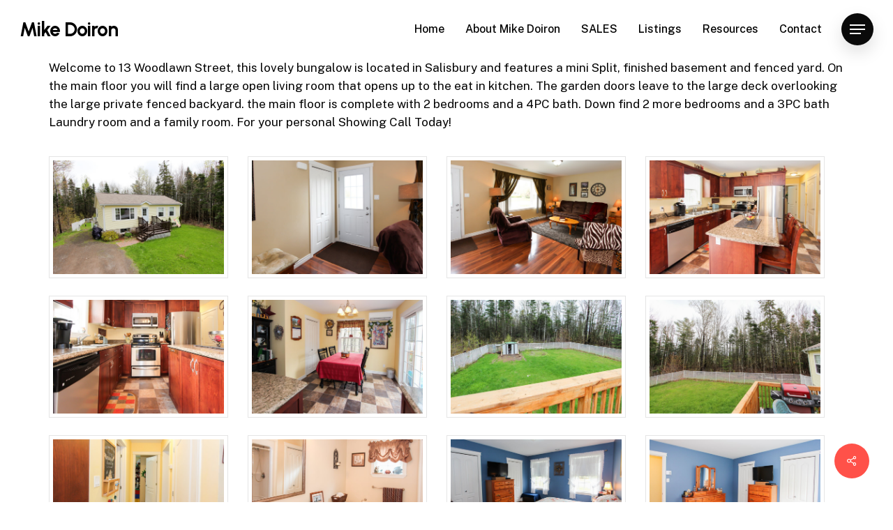

--- FILE ---
content_type: text/html; charset=UTF-8
request_url: https://mikedoiron.ca/project/13-woodlawn/
body_size: 11161
content:
<!doctype html>
<html lang="en-US" class="no-js">
<head>
	<meta charset="UTF-8">
	<meta name="viewport" content="width=device-width, initial-scale=1, maximum-scale=1, user-scalable=0" /><meta name='robots' content='index, follow, max-image-preview:large, max-snippet:-1, max-video-preview:-1' />

	<!-- This site is optimized with the Yoast SEO plugin v26.8 - https://yoast.com/product/yoast-seo-wordpress/ -->
	<title>13 Woodlawn &#8211; Mike Doiron</title>
	<link rel="canonical" href="https://mikedoiron.ca/project/13-woodlawn/" />
	<meta property="og:locale" content="en_US" />
	<meta property="og:type" content="article" />
	<meta property="og:title" content="13 Woodlawn &#8211; Mike Doiron" />
	<meta property="og:description" content="13 WOODLAWN STREET SALISBURY $159,900 Bedrooms: 4 Total Bathrooms: 2 Bathrooms (partial): 0 Built In: 2009 Land Size: .70 Acres|under 1/2 acre Parking Type: Exterior Finish: Vinyl siding Heating Type:..." />
	<meta property="og:url" content="https://mikedoiron.ca/project/13-woodlawn/" />
	<meta property="og:site_name" content="Mike Doiron" />
	<meta property="article:modified_time" content="2017-09-08T16:23:55+00:00" />
	<meta property="og:image" content="https://mikedoiron.ca/wp-content/uploads/2017/05/sold-stamp1.jpg" />
	<meta property="og:image:width" content="900" />
	<meta property="og:image:height" content="675" />
	<meta property="og:image:type" content="image/jpeg" />
	<meta name="twitter:card" content="summary_large_image" />
	<script type="application/ld+json" class="yoast-schema-graph">{"@context":"https://schema.org","@graph":[{"@type":"WebPage","@id":"https://mikedoiron.ca/project/13-woodlawn/","url":"https://mikedoiron.ca/project/13-woodlawn/","name":"13 Woodlawn &#8211; Mike Doiron","isPartOf":{"@id":"https://mikedoiron.ca/#website"},"primaryImageOfPage":{"@id":"https://mikedoiron.ca/project/13-woodlawn/#primaryimage"},"image":{"@id":"https://mikedoiron.ca/project/13-woodlawn/#primaryimage"},"thumbnailUrl":"https://mikedoiron.ca/wp-content/uploads/2017/05/sold-stamp1.jpg","datePublished":"2017-05-23T23:57:26+00:00","dateModified":"2017-09-08T16:23:55+00:00","breadcrumb":{"@id":"https://mikedoiron.ca/project/13-woodlawn/#breadcrumb"},"inLanguage":"en-US","potentialAction":[{"@type":"ReadAction","target":["https://mikedoiron.ca/project/13-woodlawn/"]}]},{"@type":"ImageObject","inLanguage":"en-US","@id":"https://mikedoiron.ca/project/13-woodlawn/#primaryimage","url":"https://mikedoiron.ca/wp-content/uploads/2017/05/sold-stamp1.jpg","contentUrl":"https://mikedoiron.ca/wp-content/uploads/2017/05/sold-stamp1.jpg","width":900,"height":675},{"@type":"BreadcrumbList","@id":"https://mikedoiron.ca/project/13-woodlawn/#breadcrumb","itemListElement":[{"@type":"ListItem","position":1,"name":"Home","item":"https://mikedoiron.ca/"},{"@type":"ListItem","position":2,"name":"13 Woodlawn"}]},{"@type":"WebSite","@id":"https://mikedoiron.ca/#website","url":"https://mikedoiron.ca/","name":"Mike Doiron","description":"EXIT Realty Associate - Moncton, NB","potentialAction":[{"@type":"SearchAction","target":{"@type":"EntryPoint","urlTemplate":"https://mikedoiron.ca/?s={search_term_string}"},"query-input":{"@type":"PropertyValueSpecification","valueRequired":true,"valueName":"search_term_string"}}],"inLanguage":"en-US"}]}</script>
	<!-- / Yoast SEO plugin. -->


<link rel='dns-prefetch' href='//fonts.googleapis.com' />
<link rel="alternate" type="application/rss+xml" title="Mike Doiron &raquo; Feed" href="https://mikedoiron.ca/feed/" />
<link rel="alternate" type="application/rss+xml" title="Mike Doiron &raquo; Comments Feed" href="https://mikedoiron.ca/comments/feed/" />
<link rel="alternate" title="oEmbed (JSON)" type="application/json+oembed" href="https://mikedoiron.ca/wp-json/oembed/1.0/embed?url=https%3A%2F%2Fmikedoiron.ca%2Fproject%2F13-woodlawn%2F" />
<link rel="alternate" title="oEmbed (XML)" type="text/xml+oembed" href="https://mikedoiron.ca/wp-json/oembed/1.0/embed?url=https%3A%2F%2Fmikedoiron.ca%2Fproject%2F13-woodlawn%2F&#038;format=xml" />
<link rel="preload" href="https://mikedoiron.ca/wp-content/themes/salient/css/fonts/icomoon.woff?v=1.2" as="font" type="font/woff" crossorigin="anonymous"><style id='wp-img-auto-sizes-contain-inline-css' type='text/css'>
img:is([sizes=auto i],[sizes^="auto," i]){contain-intrinsic-size:3000px 1500px}
/*# sourceURL=wp-img-auto-sizes-contain-inline-css */
</style>
<style id='classic-theme-styles-inline-css' type='text/css'>
/*! This file is auto-generated */
.wp-block-button__link{color:#fff;background-color:#32373c;border-radius:9999px;box-shadow:none;text-decoration:none;padding:calc(.667em + 2px) calc(1.333em + 2px);font-size:1.125em}.wp-block-file__button{background:#32373c;color:#fff;text-decoration:none}
/*# sourceURL=/wp-includes/css/classic-themes.min.css */
</style>
<link rel='stylesheet' id='contact-form-7-css' href='https://mikedoiron.ca/wp-content/plugins/contact-form-7/includes/css/styles.css?ver=6.1.4' type='text/css' media='all' />
<link rel='stylesheet' id='nectar-portfolio-css' href='https://mikedoiron.ca/wp-content/plugins/salient-portfolio/css/portfolio.css?ver=1.7.1' type='text/css' media='all' />
<link rel='stylesheet' id='salient-social-css' href='https://mikedoiron.ca/wp-content/plugins/salient-social/css/style.css?ver=1.2.2' type='text/css' media='all' />
<style id='salient-social-inline-css' type='text/css'>

  .sharing-default-minimal .nectar-love.loved,
  body .nectar-social[data-color-override="override"].fixed > a:before, 
  body .nectar-social[data-color-override="override"].fixed .nectar-social-inner a,
  .sharing-default-minimal .nectar-social[data-color-override="override"] .nectar-social-inner a:hover,
  .nectar-social.vertical[data-color-override="override"] .nectar-social-inner a:hover {
    background-color: #ff5149;
  }
  .nectar-social.hover .nectar-love.loved,
  .nectar-social.hover > .nectar-love-button a:hover,
  .nectar-social[data-color-override="override"].hover > div a:hover,
  #single-below-header .nectar-social[data-color-override="override"].hover > div a:hover,
  .nectar-social[data-color-override="override"].hover .share-btn:hover,
  .sharing-default-minimal .nectar-social[data-color-override="override"] .nectar-social-inner a {
    border-color: #ff5149;
  }
  #single-below-header .nectar-social.hover .nectar-love.loved i,
  #single-below-header .nectar-social.hover[data-color-override="override"] a:hover,
  #single-below-header .nectar-social.hover[data-color-override="override"] a:hover i,
  #single-below-header .nectar-social.hover .nectar-love-button a:hover i,
  .nectar-love:hover i,
  .hover .nectar-love:hover .total_loves,
  .nectar-love.loved i,
  .nectar-social.hover .nectar-love.loved .total_loves,
  .nectar-social.hover .share-btn:hover, 
  .nectar-social[data-color-override="override"].hover .nectar-social-inner a:hover,
  .nectar-social[data-color-override="override"].hover > div:hover span,
  .sharing-default-minimal .nectar-social[data-color-override="override"] .nectar-social-inner a:not(:hover) i,
  .sharing-default-minimal .nectar-social[data-color-override="override"] .nectar-social-inner a:not(:hover) {
    color: #ff5149;
  }
/*# sourceURL=salient-social-inline-css */
</style>
<link rel='stylesheet' id='salient-grid-system-css' href='https://mikedoiron.ca/wp-content/themes/salient/css/build/grid-system.css?ver=14.0.3' type='text/css' media='all' />
<link rel='stylesheet' id='main-styles-css' href='https://mikedoiron.ca/wp-content/themes/salient/css/build/style.css?ver=14.0.3' type='text/css' media='all' />
<link rel='stylesheet' id='nectar-header-perma-transparent-css' href='https://mikedoiron.ca/wp-content/themes/salient/css/build/header/header-perma-transparent.css?ver=14.0.3' type='text/css' media='all' />
<link rel='stylesheet' id='nectar-single-styles-css' href='https://mikedoiron.ca/wp-content/themes/salient/css/build/single.css?ver=14.0.3' type='text/css' media='all' />
<link rel='stylesheet' id='nectar-element-recent-posts-css' href='https://mikedoiron.ca/wp-content/themes/salient/css/build/elements/element-recent-posts.css?ver=14.0.3' type='text/css' media='all' />
<link rel='stylesheet' id='nectar_default_font_open_sans-css' href='https://fonts.googleapis.com/css?family=Open+Sans%3A300%2C400%2C600%2C700&#038;subset=latin%2Clatin-ext&#038;display=swap' type='text/css' media='all' />
<link rel='stylesheet' id='responsive-css' href='https://mikedoiron.ca/wp-content/themes/salient/css/build/responsive.css?ver=14.0.3' type='text/css' media='all' />
<link rel='stylesheet' id='select2-css' href='https://mikedoiron.ca/wp-content/themes/salient/css/build/plugins/select2.css?ver=4.0.1' type='text/css' media='all' />
<link rel='stylesheet' id='skin-material-css' href='https://mikedoiron.ca/wp-content/themes/salient/css/build/skin-material.css?ver=14.0.3' type='text/css' media='all' />
<link rel='stylesheet' id='salient-wp-menu-dynamic-css' href='https://mikedoiron.ca/wp-content/uploads/salient/menu-dynamic.css?ver=24308' type='text/css' media='all' />
<link rel='stylesheet' id='dynamic-css-css' href='https://mikedoiron.ca/wp-content/themes/salient/css/salient-dynamic-styles.css?ver=13215' type='text/css' media='all' />
<style id='dynamic-css-inline-css' type='text/css'>
.single.single-post .container-wrap{padding-top:0;}.main-content .featured-media-under-header{padding:min(6vw,90px) 0;}.featured-media-under-header__featured-media:not([data-has-img="false"]){margin-top:min(6vw,90px);}.featured-media-under-header__featured-media:not([data-format="video"]):not([data-format="audio"]):not([data-has-img="false"]){overflow:hidden;position:relative;padding-bottom:40%;}.featured-media-under-header__meta-wrap{display:flex;flex-wrap:wrap;align-items:center;}.featured-media-under-header__meta-wrap .meta-author{display:inline-flex;align-items:center;}.featured-media-under-header__meta-wrap .meta-author img{margin-right:8px;width:28px;border-radius:100px;}.featured-media-under-header__featured-media .post-featured-img{display:block;line-height:0;top:auto;bottom:0;height:calc(100% + 75px);}@media only screen and (max-width:690px){.featured-media-under-header__featured-media .post-featured-img{height:calc(100% + 45px);}.featured-media-under-header__meta-wrap{font-size:14px;}}.featured-media-under-header__featured-media[data-align="center"] .post-featured-img{background-position:center;}.featured-media-under-header__featured-media[data-align="bottom"] .post-featured-img{background-position:bottom;}.featured-media-under-header h1{margin:max(min(0.35em,35px),20px) 0 max(min(0.25em,25px),15px) 0;}.featured-media-under-header__cat-wrap .meta-category a{line-height:1;padding:7px 15px;margin-right:15px;}.featured-media-under-header__cat-wrap .meta-category a:not(:hover){background-color:rgba(0,0,0,0.05);}.featured-media-under-header__cat-wrap .meta-category a:hover{color:#fff;}.featured-media-under-header__meta-wrap a,.featured-media-under-header__cat-wrap a{color:inherit;}.featured-media-under-header__meta-wrap > span:not(:first-child):not(.rich-snippet-hidden):before{content:"·";padding:0 .5em;}@media only screen and (min-width:690px){[data-animate="fade_in"] .featured-media-under-header__cat-wrap,[data-animate="fade_in"].featured-media-under-header .entry-title,[data-animate="fade_in"] .featured-media-under-header__meta-wrap,[data-animate="fade_in"] .featured-media-under-header__featured-media,[data-animate="fade_in"].featured-media-under-header + .row .content-inner{opacity:0;transform:translateY(60px);animation:nectar_featured_media_load 1s cubic-bezier(0.25,1,0.5,1) forwards;}[data-animate="fade_in"] .featured-media-under-header__cat-wrap{animation-delay:0.1s;}[data-animate="fade_in"].featured-media-under-header .entry-title{animation-delay:0.2s;}[data-animate="fade_in"] .featured-media-under-header__meta-wrap{animation-delay:0.3s;}[data-animate="fade_in"] .featured-media-under-header__featured-media{animation-delay:0.4s;}[data-animate="fade_in"].featured-media-under-header + .row .content-inner{animation-delay:0.5s;}}@keyframes nectar_featured_media_load{0%{transform:translateY(60px);opacity:0;}100%{transform:translateY(0px);opacity:1;}}#header-space{background-color:#ffffff}@media only screen and (min-width:1000px){body #ajax-content-wrap.no-scroll{min-height:calc(100vh - 84px);height:calc(100vh - 84px)!important;}}@media only screen and (min-width:1000px){#page-header-wrap.fullscreen-header,#page-header-wrap.fullscreen-header #page-header-bg,html:not(.nectar-box-roll-loaded) .nectar-box-roll > #page-header-bg.fullscreen-header,.nectar_fullscreen_zoom_recent_projects,#nectar_fullscreen_rows:not(.afterLoaded) > div{height:calc(100vh - 83px);}.wpb_row.vc_row-o-full-height.top-level,.wpb_row.vc_row-o-full-height.top-level > .col.span_12{min-height:calc(100vh - 83px);}html:not(.nectar-box-roll-loaded) .nectar-box-roll > #page-header-bg.fullscreen-header{top:84px;}.nectar-slider-wrap[data-fullscreen="true"]:not(.loaded),.nectar-slider-wrap[data-fullscreen="true"]:not(.loaded) .swiper-container{height:calc(100vh - 82px)!important;}.admin-bar .nectar-slider-wrap[data-fullscreen="true"]:not(.loaded),.admin-bar .nectar-slider-wrap[data-fullscreen="true"]:not(.loaded) .swiper-container{height:calc(100vh - 82px - 32px)!important;}}@media only screen and (max-width:999px){.using-mobile-browser #nectar_fullscreen_rows:not(.afterLoaded):not([data-mobile-disable="on"]) > div{height:calc(100vh - 100px);}.using-mobile-browser .wpb_row.vc_row-o-full-height.top-level,.using-mobile-browser .wpb_row.vc_row-o-full-height.top-level > .col.span_12,[data-permanent-transparent="1"].using-mobile-browser .wpb_row.vc_row-o-full-height.top-level,[data-permanent-transparent="1"].using-mobile-browser .wpb_row.vc_row-o-full-height.top-level > .col.span_12{min-height:calc(100vh - 100px);}html:not(.nectar-box-roll-loaded) .nectar-box-roll > #page-header-bg.fullscreen-header,.nectar_fullscreen_zoom_recent_projects,.nectar-slider-wrap[data-fullscreen="true"]:not(.loaded),.nectar-slider-wrap[data-fullscreen="true"]:not(.loaded) .swiper-container,#nectar_fullscreen_rows:not(.afterLoaded):not([data-mobile-disable="on"]) > div{height:calc(100vh - 47px);}.wpb_row.vc_row-o-full-height.top-level,.wpb_row.vc_row-o-full-height.top-level > .col.span_12{min-height:calc(100vh - 47px);}body[data-transparent-header="false"] #ajax-content-wrap.no-scroll{min-height:calc(100vh - 47px);height:calc(100vh - 47px);}}.screen-reader-text,.nectar-skip-to-content:not(:focus){border:0;clip:rect(1px,1px,1px,1px);clip-path:inset(50%);height:1px;margin:-1px;overflow:hidden;padding:0;position:absolute!important;width:1px;word-wrap:normal!important;}
/*# sourceURL=dynamic-css-inline-css */
</style>
<link rel='stylesheet' id='salient-child-style-css' href='https://mikedoiron.ca/wp-content/themes/salient-child/style.css?ver=14.0.3' type='text/css' media='all' />
<link rel='stylesheet' id='redux-google-fonts-salient_redux-css' href='https://fonts.googleapis.com/css?family=Urbanist%3A700%2C600%7CPublic+Sans%3A500%2C400%2C300%2C600%7CCormorant%3A500%7CCastoro%3A400&#038;subset=latin&#038;display=swap&#038;ver=1641409123' type='text/css' media='all' />
<script type="text/javascript" src="https://mikedoiron.ca/wp-includes/js/jquery/jquery.min.js?ver=3.7.1" id="jquery-core-js"></script>
<script type="text/javascript" src="https://mikedoiron.ca/wp-includes/js/jquery/jquery-migrate.min.js?ver=3.4.1" id="jquery-migrate-js"></script>
<link rel="https://api.w.org/" href="https://mikedoiron.ca/wp-json/" /><link rel="EditURI" type="application/rsd+xml" title="RSD" href="https://mikedoiron.ca/xmlrpc.php?rsd" />
<link rel='shortlink' href='https://mikedoiron.ca/?p=6926' />
<script type="text/javascript"> var root = document.getElementsByTagName( "html" )[0]; root.setAttribute( "class", "js" ); </script><!-- Tracking code easily added by NK Google Analytics -->
<!-- Global site tag (gtag.js) - Google Analytics --><script async src="https://www.googletagmanager.com/gtag/js?id=UA-47857385-1"></script><script>  window.dataLayer = window.dataLayer || [];  function gtag(){dataLayer.push(arguments);}  gtag('js', new Date());  gtag('config', 'UA-47857385-1');</script><meta name="generator" content="Powered by WPBakery Page Builder - drag and drop page builder for WordPress."/>
<noscript><style> .wpb_animate_when_almost_visible { opacity: 1; }</style></noscript><style id='global-styles-inline-css' type='text/css'>
:root{--wp--preset--aspect-ratio--square: 1;--wp--preset--aspect-ratio--4-3: 4/3;--wp--preset--aspect-ratio--3-4: 3/4;--wp--preset--aspect-ratio--3-2: 3/2;--wp--preset--aspect-ratio--2-3: 2/3;--wp--preset--aspect-ratio--16-9: 16/9;--wp--preset--aspect-ratio--9-16: 9/16;--wp--preset--color--black: #000000;--wp--preset--color--cyan-bluish-gray: #abb8c3;--wp--preset--color--white: #ffffff;--wp--preset--color--pale-pink: #f78da7;--wp--preset--color--vivid-red: #cf2e2e;--wp--preset--color--luminous-vivid-orange: #ff6900;--wp--preset--color--luminous-vivid-amber: #fcb900;--wp--preset--color--light-green-cyan: #7bdcb5;--wp--preset--color--vivid-green-cyan: #00d084;--wp--preset--color--pale-cyan-blue: #8ed1fc;--wp--preset--color--vivid-cyan-blue: #0693e3;--wp--preset--color--vivid-purple: #9b51e0;--wp--preset--gradient--vivid-cyan-blue-to-vivid-purple: linear-gradient(135deg,rgb(6,147,227) 0%,rgb(155,81,224) 100%);--wp--preset--gradient--light-green-cyan-to-vivid-green-cyan: linear-gradient(135deg,rgb(122,220,180) 0%,rgb(0,208,130) 100%);--wp--preset--gradient--luminous-vivid-amber-to-luminous-vivid-orange: linear-gradient(135deg,rgb(252,185,0) 0%,rgb(255,105,0) 100%);--wp--preset--gradient--luminous-vivid-orange-to-vivid-red: linear-gradient(135deg,rgb(255,105,0) 0%,rgb(207,46,46) 100%);--wp--preset--gradient--very-light-gray-to-cyan-bluish-gray: linear-gradient(135deg,rgb(238,238,238) 0%,rgb(169,184,195) 100%);--wp--preset--gradient--cool-to-warm-spectrum: linear-gradient(135deg,rgb(74,234,220) 0%,rgb(151,120,209) 20%,rgb(207,42,186) 40%,rgb(238,44,130) 60%,rgb(251,105,98) 80%,rgb(254,248,76) 100%);--wp--preset--gradient--blush-light-purple: linear-gradient(135deg,rgb(255,206,236) 0%,rgb(152,150,240) 100%);--wp--preset--gradient--blush-bordeaux: linear-gradient(135deg,rgb(254,205,165) 0%,rgb(254,45,45) 50%,rgb(107,0,62) 100%);--wp--preset--gradient--luminous-dusk: linear-gradient(135deg,rgb(255,203,112) 0%,rgb(199,81,192) 50%,rgb(65,88,208) 100%);--wp--preset--gradient--pale-ocean: linear-gradient(135deg,rgb(255,245,203) 0%,rgb(182,227,212) 50%,rgb(51,167,181) 100%);--wp--preset--gradient--electric-grass: linear-gradient(135deg,rgb(202,248,128) 0%,rgb(113,206,126) 100%);--wp--preset--gradient--midnight: linear-gradient(135deg,rgb(2,3,129) 0%,rgb(40,116,252) 100%);--wp--preset--font-size--small: 13px;--wp--preset--font-size--medium: 20px;--wp--preset--font-size--large: 36px;--wp--preset--font-size--x-large: 42px;--wp--preset--spacing--20: 0.44rem;--wp--preset--spacing--30: 0.67rem;--wp--preset--spacing--40: 1rem;--wp--preset--spacing--50: 1.5rem;--wp--preset--spacing--60: 2.25rem;--wp--preset--spacing--70: 3.38rem;--wp--preset--spacing--80: 5.06rem;--wp--preset--shadow--natural: 6px 6px 9px rgba(0, 0, 0, 0.2);--wp--preset--shadow--deep: 12px 12px 50px rgba(0, 0, 0, 0.4);--wp--preset--shadow--sharp: 6px 6px 0px rgba(0, 0, 0, 0.2);--wp--preset--shadow--outlined: 6px 6px 0px -3px rgb(255, 255, 255), 6px 6px rgb(0, 0, 0);--wp--preset--shadow--crisp: 6px 6px 0px rgb(0, 0, 0);}:where(.is-layout-flex){gap: 0.5em;}:where(.is-layout-grid){gap: 0.5em;}body .is-layout-flex{display: flex;}.is-layout-flex{flex-wrap: wrap;align-items: center;}.is-layout-flex > :is(*, div){margin: 0;}body .is-layout-grid{display: grid;}.is-layout-grid > :is(*, div){margin: 0;}:where(.wp-block-columns.is-layout-flex){gap: 2em;}:where(.wp-block-columns.is-layout-grid){gap: 2em;}:where(.wp-block-post-template.is-layout-flex){gap: 1.25em;}:where(.wp-block-post-template.is-layout-grid){gap: 1.25em;}.has-black-color{color: var(--wp--preset--color--black) !important;}.has-cyan-bluish-gray-color{color: var(--wp--preset--color--cyan-bluish-gray) !important;}.has-white-color{color: var(--wp--preset--color--white) !important;}.has-pale-pink-color{color: var(--wp--preset--color--pale-pink) !important;}.has-vivid-red-color{color: var(--wp--preset--color--vivid-red) !important;}.has-luminous-vivid-orange-color{color: var(--wp--preset--color--luminous-vivid-orange) !important;}.has-luminous-vivid-amber-color{color: var(--wp--preset--color--luminous-vivid-amber) !important;}.has-light-green-cyan-color{color: var(--wp--preset--color--light-green-cyan) !important;}.has-vivid-green-cyan-color{color: var(--wp--preset--color--vivid-green-cyan) !important;}.has-pale-cyan-blue-color{color: var(--wp--preset--color--pale-cyan-blue) !important;}.has-vivid-cyan-blue-color{color: var(--wp--preset--color--vivid-cyan-blue) !important;}.has-vivid-purple-color{color: var(--wp--preset--color--vivid-purple) !important;}.has-black-background-color{background-color: var(--wp--preset--color--black) !important;}.has-cyan-bluish-gray-background-color{background-color: var(--wp--preset--color--cyan-bluish-gray) !important;}.has-white-background-color{background-color: var(--wp--preset--color--white) !important;}.has-pale-pink-background-color{background-color: var(--wp--preset--color--pale-pink) !important;}.has-vivid-red-background-color{background-color: var(--wp--preset--color--vivid-red) !important;}.has-luminous-vivid-orange-background-color{background-color: var(--wp--preset--color--luminous-vivid-orange) !important;}.has-luminous-vivid-amber-background-color{background-color: var(--wp--preset--color--luminous-vivid-amber) !important;}.has-light-green-cyan-background-color{background-color: var(--wp--preset--color--light-green-cyan) !important;}.has-vivid-green-cyan-background-color{background-color: var(--wp--preset--color--vivid-green-cyan) !important;}.has-pale-cyan-blue-background-color{background-color: var(--wp--preset--color--pale-cyan-blue) !important;}.has-vivid-cyan-blue-background-color{background-color: var(--wp--preset--color--vivid-cyan-blue) !important;}.has-vivid-purple-background-color{background-color: var(--wp--preset--color--vivid-purple) !important;}.has-black-border-color{border-color: var(--wp--preset--color--black) !important;}.has-cyan-bluish-gray-border-color{border-color: var(--wp--preset--color--cyan-bluish-gray) !important;}.has-white-border-color{border-color: var(--wp--preset--color--white) !important;}.has-pale-pink-border-color{border-color: var(--wp--preset--color--pale-pink) !important;}.has-vivid-red-border-color{border-color: var(--wp--preset--color--vivid-red) !important;}.has-luminous-vivid-orange-border-color{border-color: var(--wp--preset--color--luminous-vivid-orange) !important;}.has-luminous-vivid-amber-border-color{border-color: var(--wp--preset--color--luminous-vivid-amber) !important;}.has-light-green-cyan-border-color{border-color: var(--wp--preset--color--light-green-cyan) !important;}.has-vivid-green-cyan-border-color{border-color: var(--wp--preset--color--vivid-green-cyan) !important;}.has-pale-cyan-blue-border-color{border-color: var(--wp--preset--color--pale-cyan-blue) !important;}.has-vivid-cyan-blue-border-color{border-color: var(--wp--preset--color--vivid-cyan-blue) !important;}.has-vivid-purple-border-color{border-color: var(--wp--preset--color--vivid-purple) !important;}.has-vivid-cyan-blue-to-vivid-purple-gradient-background{background: var(--wp--preset--gradient--vivid-cyan-blue-to-vivid-purple) !important;}.has-light-green-cyan-to-vivid-green-cyan-gradient-background{background: var(--wp--preset--gradient--light-green-cyan-to-vivid-green-cyan) !important;}.has-luminous-vivid-amber-to-luminous-vivid-orange-gradient-background{background: var(--wp--preset--gradient--luminous-vivid-amber-to-luminous-vivid-orange) !important;}.has-luminous-vivid-orange-to-vivid-red-gradient-background{background: var(--wp--preset--gradient--luminous-vivid-orange-to-vivid-red) !important;}.has-very-light-gray-to-cyan-bluish-gray-gradient-background{background: var(--wp--preset--gradient--very-light-gray-to-cyan-bluish-gray) !important;}.has-cool-to-warm-spectrum-gradient-background{background: var(--wp--preset--gradient--cool-to-warm-spectrum) !important;}.has-blush-light-purple-gradient-background{background: var(--wp--preset--gradient--blush-light-purple) !important;}.has-blush-bordeaux-gradient-background{background: var(--wp--preset--gradient--blush-bordeaux) !important;}.has-luminous-dusk-gradient-background{background: var(--wp--preset--gradient--luminous-dusk) !important;}.has-pale-ocean-gradient-background{background: var(--wp--preset--gradient--pale-ocean) !important;}.has-electric-grass-gradient-background{background: var(--wp--preset--gradient--electric-grass) !important;}.has-midnight-gradient-background{background: var(--wp--preset--gradient--midnight) !important;}.has-small-font-size{font-size: var(--wp--preset--font-size--small) !important;}.has-medium-font-size{font-size: var(--wp--preset--font-size--medium) !important;}.has-large-font-size{font-size: var(--wp--preset--font-size--large) !important;}.has-x-large-font-size{font-size: var(--wp--preset--font-size--x-large) !important;}
/*# sourceURL=global-styles-inline-css */
</style>
<link rel='stylesheet' id='font-awesome-css' href='https://mikedoiron.ca/wp-content/themes/salient/css/font-awesome.min.css?ver=4.7.1' type='text/css' media='all' />
<link rel='stylesheet' id='fancyBox-css' href='https://mikedoiron.ca/wp-content/themes/salient/css/build/plugins/jquery.fancybox.css?ver=3.3.1' type='text/css' media='all' />
<link rel='stylesheet' id='nectar-ocm-core-css' href='https://mikedoiron.ca/wp-content/themes/salient/css/build/off-canvas/core.css?ver=14.0.3' type='text/css' media='all' />
<link rel='stylesheet' id='nectar-ocm-slide-out-right-material-css' href='https://mikedoiron.ca/wp-content/themes/salient/css/build/off-canvas/slide-out-right-material.css?ver=14.0.3' type='text/css' media='all' />
</head><body class="wp-singular portfolio-template-default single single-portfolio postid-6926 wp-theme-salient wp-child-theme-salient-child material remove-default-project-header wpb-js-composer js-comp-ver-6.7 vc_responsive" data-footer-reveal="false" data-footer-reveal-shadow="none" data-header-format="default" data-body-border="off" data-boxed-style="" data-header-breakpoint="1000" data-dropdown-style="minimal" data-cae="easeOutQuart" data-cad="1500" data-megamenu-width="contained" data-aie="none" data-ls="fancybox" data-apte="standard" data-hhun="0" data-fancy-form-rcs="1" data-form-style="default" data-form-submit="regular" data-is="minimal" data-button-style="rounded_shadow" data-user-account-button="false" data-flex-cols="true" data-col-gap="50px" data-header-inherit-rc="false" data-header-search="false" data-animated-anchors="true" data-ajax-transitions="false" data-full-width-header="true" data-slide-out-widget-area="true" data-slide-out-widget-area-style="slide-out-from-right" data-user-set-ocm="1" data-loading-animation="none" data-bg-header="false" data-responsive="1" data-ext-responsive="true" data-ext-padding="70" data-header-resize="0" data-header-color="custom" data-cart="false" data-remove-m-parallax="" data-remove-m-video-bgs="" data-m-animate="1" data-force-header-trans-color="light" data-smooth-scrolling="0" data-permanent-transparent="false" >

	
	<script type="text/javascript">
	 (function(window, document) {

		 if(navigator.userAgent.match(/(Android|iPod|iPhone|iPad|BlackBerry|IEMobile|Opera Mini)/)) {
			 document.body.className += " using-mobile-browser mobile ";
		 }

		 if( !("ontouchstart" in window) ) {

			 var body = document.querySelector("body");
			 var winW = window.innerWidth;
			 var bodyW = body.clientWidth;

			 if (winW > bodyW + 4) {
				 body.setAttribute("style", "--scroll-bar-w: " + (winW - bodyW - 4) + "px");
			 } else {
				 body.setAttribute("style", "--scroll-bar-w: 0px");
			 }
		 }

	 })(window, document);
   </script><a href="#ajax-content-wrap" class="nectar-skip-to-content">Skip to main content</a><div class="ocm-effect-wrap"><div class="ocm-effect-wrap-inner">	
	<div id="header-space"  data-header-mobile-fixed='1'></div> 
	
		<div id="header-outer" data-has-menu="true" data-has-buttons="yes" data-header-button_style="shadow_hover_scale" data-using-pr-menu="false" data-mobile-fixed="1" data-ptnm="1" data-lhe="animated_underline" data-user-set-bg="#ffffff" data-format="default" data-permanent-transparent="false" data-megamenu-rt="0" data-remove-fixed="0" data-header-resize="0" data-cart="false" data-transparency-option="" data-box-shadow="none" data-shrink-num="6" data-using-secondary="0" data-using-logo="0" data-logo-height="28" data-m-logo-height="24" data-padding="28" data-full-width="true" data-condense="false" >
		
<div id="search-outer" class="nectar">
	<div id="search">
		<div class="container">
			 <div id="search-box">
				 <div class="inner-wrap">
					 <div class="col span_12">
						  <form role="search" action="https://mikedoiron.ca/" method="GET">
														 <input type="text" name="s" id="s" value="" aria-label="Search" placeholder="Type what you&#039;re looking for" />
							 
						
												</form>
					</div><!--/span_12-->
				</div><!--/inner-wrap-->
			 </div><!--/search-box-->
			 <div id="close"><a href="#"><span class="screen-reader-text">Close Search</span>
				<span class="close-wrap"> <span class="close-line close-line1"></span> <span class="close-line close-line2"></span> </span>				 </a></div>
		 </div><!--/container-->
	</div><!--/search-->
</div><!--/search-outer-->

<header id="top">
	<div class="container">
		<div class="row">
			<div class="col span_3">
								<a id="logo" href="https://mikedoiron.ca" data-supplied-ml-starting-dark="false" data-supplied-ml-starting="false" data-supplied-ml="false" class="no-image">
					Mike Doiron				</a>
							</div><!--/span_3-->

			<div class="col span_9 col_last">
									<div class="nectar-mobile-only mobile-header"><div class="inner"></div></div>
													<div class="slide-out-widget-area-toggle mobile-icon slide-out-from-right" data-custom-color="true" data-icon-animation="simple-transform">
						<div> <a href="#sidewidgetarea" aria-label="Navigation Menu" aria-expanded="false" class="closed">
							<span class="screen-reader-text">Menu</span><span aria-hidden="true"> <i class="lines-button x2"> <i class="lines"></i> </i> </span>
						</a></div>
					</div>
				
									<nav>
													<ul class="sf-menu">
								<li id="menu-item-20205" class="menu-item menu-item-type-post_type menu-item-object-page menu-item-home nectar-regular-menu-item menu-item-20205"><a href="https://mikedoiron.ca/"><span class="menu-title-text">Home</span></a></li>
<li id="menu-item-20206" class="menu-item menu-item-type-post_type menu-item-object-page nectar-regular-menu-item menu-item-20206"><a href="https://mikedoiron.ca/about-mike-doiron/"><span class="menu-title-text">About Mike Doiron</span></a></li>
<li id="menu-item-10738" class="menu-item menu-item-type-post_type menu-item-object-page nectar-regular-menu-item menu-item-10738"><a href="https://mikedoiron.ca/new-sales/"><span class="menu-title-text">SALES</span></a></li>
<li id="menu-item-9663" class="menu-item menu-item-type-post_type menu-item-object-page nectar-regular-menu-item menu-item-9663"><a href="https://mikedoiron.ca/listings/"><span class="menu-title-text">Listings</span></a></li>
<li id="menu-item-20" class="menu-item menu-item-type-post_type menu-item-object-page nectar-regular-menu-item menu-item-20"><a href="https://mikedoiron.ca/resources/"><span class="menu-title-text">Resources</span></a></li>
<li id="menu-item-21" class="menu-item menu-item-type-post_type menu-item-object-page nectar-regular-menu-item menu-item-21"><a href="https://mikedoiron.ca/contact-mike/"><span class="menu-title-text">Contact</span></a></li>
							</ul>
													<ul class="buttons sf-menu" data-user-set-ocm="1">

								<li class="slide-out-widget-area-toggle" data-icon-animation="simple-transform" data-custom-color="true"><div> <a href="#sidewidgetarea" aria-label="Navigation Menu" aria-expanded="false" class="closed"> <span class="screen-reader-text">Menu</span><span aria-hidden="true"> <i class="lines-button x2"> <i class="lines"></i> </i> </span> </a> </div></li>
							</ul>
						
					</nav>

					
				</div><!--/span_9-->

				
			</div><!--/row-->
					</div><!--/container-->
	</header>		
	</div>
		<div id="ajax-content-wrap">

<div id="full_width_portfolio"  data-featured-img="https://mikedoiron.ca/wp-content/uploads/2017/05/sold-stamp1.jpg">
			
				
	<div class="container-wrap" data-nav-pos="after_project_next_only" data-rm-header="true">
		
		<div class="container main-content"> 
			
						
			<div class="row  ">
				
				
<div class="post-area col span_12">
  
	  
	<div id="portfolio-extra"><p>Welcome to 13 Woodlawn Street, this lovely bungalow is located in Salisbury and features a mini Split, finished basement and fenced yard. On the main floor you will find a large open living room that opens up to the eat in kitchen. The garden doors leave to the large deck overlooking the large private fenced backyard. the main floor is complete with 2 bedrooms and a 4PC bath. Down find 2 more bedrooms and a 3PC bath Laundry room and a family room. For your personal Showing Call Today!</p>

		<style type="text/css">
			#gallery-1 {
				margin: auto;
			}
			#gallery-1 .gallery-item {
				float: left;
				margin-top: 10px;
				text-align: center;
				width: 25%;
			}
			#gallery-1 img {
				border: 2px solid #cfcfcf;
			}
			#gallery-1 .gallery-caption {
				margin-left: 0;
			}
			/* see gallery_shortcode() in wp-includes/media.php */
		</style>
		<div id='gallery-1' class='gallery galleryid-6926 gallery-columns-4 gallery-size-large'><dl class='gallery-item'>
			<dt class='gallery-icon landscape'>
				<a href='https://mikedoiron.ca/wp-content/uploads/2017/05/IMG_6174.jpg'><img fetchpriority="high" decoding="async" width="1024" height="683" src="https://mikedoiron.ca/wp-content/uploads/2017/05/IMG_6174-1024x683.jpg" class="attachment-large size-large" alt="" srcset="https://mikedoiron.ca/wp-content/uploads/2017/05/IMG_6174.jpg 1024w, https://mikedoiron.ca/wp-content/uploads/2017/05/IMG_6174-300x200.jpg 300w" sizes="(max-width: 1024px) 100vw, 1024px" /></a>
			</dt></dl><dl class='gallery-item'>
			<dt class='gallery-icon landscape'>
				<a href='https://mikedoiron.ca/wp-content/uploads/2017/05/IMG_6148.jpg'><img decoding="async" width="1024" height="683" src="https://mikedoiron.ca/wp-content/uploads/2017/05/IMG_6148-1024x683.jpg" class="attachment-large size-large" alt="" srcset="https://mikedoiron.ca/wp-content/uploads/2017/05/IMG_6148.jpg 1024w, https://mikedoiron.ca/wp-content/uploads/2017/05/IMG_6148-300x200.jpg 300w" sizes="(max-width: 1024px) 100vw, 1024px" /></a>
			</dt></dl><dl class='gallery-item'>
			<dt class='gallery-icon landscape'>
				<a href='https://mikedoiron.ca/wp-content/uploads/2017/05/IMG_6149.jpg'><img decoding="async" width="1024" height="683" src="https://mikedoiron.ca/wp-content/uploads/2017/05/IMG_6149-1024x683.jpg" class="attachment-large size-large" alt="" srcset="https://mikedoiron.ca/wp-content/uploads/2017/05/IMG_6149.jpg 1024w, https://mikedoiron.ca/wp-content/uploads/2017/05/IMG_6149-300x200.jpg 300w" sizes="(max-width: 1024px) 100vw, 1024px" /></a>
			</dt></dl><dl class='gallery-item'>
			<dt class='gallery-icon landscape'>
				<a href='https://mikedoiron.ca/wp-content/uploads/2017/05/IMG_6151.jpg'><img loading="lazy" decoding="async" width="1024" height="683" src="https://mikedoiron.ca/wp-content/uploads/2017/05/IMG_6151-1024x683.jpg" class="attachment-large size-large" alt="" srcset="https://mikedoiron.ca/wp-content/uploads/2017/05/IMG_6151.jpg 1024w, https://mikedoiron.ca/wp-content/uploads/2017/05/IMG_6151-300x200.jpg 300w" sizes="auto, (max-width: 1024px) 100vw, 1024px" /></a>
			</dt></dl><br style="clear: both" /><dl class='gallery-item'>
			<dt class='gallery-icon landscape'>
				<a href='https://mikedoiron.ca/wp-content/uploads/2017/05/IMG_6153.jpg'><img loading="lazy" decoding="async" width="1024" height="683" src="https://mikedoiron.ca/wp-content/uploads/2017/05/IMG_6153-1024x683.jpg" class="attachment-large size-large" alt="" srcset="https://mikedoiron.ca/wp-content/uploads/2017/05/IMG_6153.jpg 1024w, https://mikedoiron.ca/wp-content/uploads/2017/05/IMG_6153-300x200.jpg 300w" sizes="auto, (max-width: 1024px) 100vw, 1024px" /></a>
			</dt></dl><dl class='gallery-item'>
			<dt class='gallery-icon landscape'>
				<a href='https://mikedoiron.ca/wp-content/uploads/2017/05/IMG_6154.jpg'><img loading="lazy" decoding="async" width="1024" height="683" src="https://mikedoiron.ca/wp-content/uploads/2017/05/IMG_6154-1024x683.jpg" class="attachment-large size-large" alt="" srcset="https://mikedoiron.ca/wp-content/uploads/2017/05/IMG_6154.jpg 1024w, https://mikedoiron.ca/wp-content/uploads/2017/05/IMG_6154-300x200.jpg 300w" sizes="auto, (max-width: 1024px) 100vw, 1024px" /></a>
			</dt></dl><dl class='gallery-item'>
			<dt class='gallery-icon landscape'>
				<a href='https://mikedoiron.ca/wp-content/uploads/2017/05/IMG_6155.jpg'><img loading="lazy" decoding="async" width="1024" height="683" src="https://mikedoiron.ca/wp-content/uploads/2017/05/IMG_6155-1024x683.jpg" class="attachment-large size-large" alt="" srcset="https://mikedoiron.ca/wp-content/uploads/2017/05/IMG_6155.jpg 1024w, https://mikedoiron.ca/wp-content/uploads/2017/05/IMG_6155-300x200.jpg 300w" sizes="auto, (max-width: 1024px) 100vw, 1024px" /></a>
			</dt></dl><dl class='gallery-item'>
			<dt class='gallery-icon landscape'>
				<a href='https://mikedoiron.ca/wp-content/uploads/2017/05/IMG_6156.jpg'><img loading="lazy" decoding="async" width="1024" height="683" src="https://mikedoiron.ca/wp-content/uploads/2017/05/IMG_6156-1024x683.jpg" class="attachment-large size-large" alt="" srcset="https://mikedoiron.ca/wp-content/uploads/2017/05/IMG_6156.jpg 1024w, https://mikedoiron.ca/wp-content/uploads/2017/05/IMG_6156-300x200.jpg 300w" sizes="auto, (max-width: 1024px) 100vw, 1024px" /></a>
			</dt></dl><br style="clear: both" /><dl class='gallery-item'>
			<dt class='gallery-icon landscape'>
				<a href='https://mikedoiron.ca/wp-content/uploads/2017/05/IMG_6157.jpg'><img loading="lazy" decoding="async" width="1024" height="683" src="https://mikedoiron.ca/wp-content/uploads/2017/05/IMG_6157-1024x683.jpg" class="attachment-large size-large" alt="" srcset="https://mikedoiron.ca/wp-content/uploads/2017/05/IMG_6157.jpg 1024w, https://mikedoiron.ca/wp-content/uploads/2017/05/IMG_6157-300x200.jpg 300w" sizes="auto, (max-width: 1024px) 100vw, 1024px" /></a>
			</dt></dl><dl class='gallery-item'>
			<dt class='gallery-icon landscape'>
				<a href='https://mikedoiron.ca/wp-content/uploads/2017/05/IMG_6158.jpg'><img loading="lazy" decoding="async" width="1024" height="683" src="https://mikedoiron.ca/wp-content/uploads/2017/05/IMG_6158-1024x683.jpg" class="attachment-large size-large" alt="" srcset="https://mikedoiron.ca/wp-content/uploads/2017/05/IMG_6158.jpg 1024w, https://mikedoiron.ca/wp-content/uploads/2017/05/IMG_6158-300x200.jpg 300w" sizes="auto, (max-width: 1024px) 100vw, 1024px" /></a>
			</dt></dl><dl class='gallery-item'>
			<dt class='gallery-icon landscape'>
				<a href='https://mikedoiron.ca/wp-content/uploads/2017/05/IMG_6159.jpg'><img loading="lazy" decoding="async" width="1024" height="683" src="https://mikedoiron.ca/wp-content/uploads/2017/05/IMG_6159-1024x683.jpg" class="attachment-large size-large" alt="" srcset="https://mikedoiron.ca/wp-content/uploads/2017/05/IMG_6159.jpg 1024w, https://mikedoiron.ca/wp-content/uploads/2017/05/IMG_6159-300x200.jpg 300w" sizes="auto, (max-width: 1024px) 100vw, 1024px" /></a>
			</dt></dl><dl class='gallery-item'>
			<dt class='gallery-icon landscape'>
				<a href='https://mikedoiron.ca/wp-content/uploads/2017/05/IMG_6160.jpg'><img loading="lazy" decoding="async" width="1024" height="683" src="https://mikedoiron.ca/wp-content/uploads/2017/05/IMG_6160-1024x683.jpg" class="attachment-large size-large" alt="" srcset="https://mikedoiron.ca/wp-content/uploads/2017/05/IMG_6160.jpg 1024w, https://mikedoiron.ca/wp-content/uploads/2017/05/IMG_6160-300x200.jpg 300w" sizes="auto, (max-width: 1024px) 100vw, 1024px" /></a>
			</dt></dl><br style="clear: both" /><dl class='gallery-item'>
			<dt class='gallery-icon landscape'>
				<a href='https://mikedoiron.ca/wp-content/uploads/2017/05/IMG_6161.jpg'><img loading="lazy" decoding="async" width="1024" height="683" src="https://mikedoiron.ca/wp-content/uploads/2017/05/IMG_6161-1024x683.jpg" class="attachment-large size-large" alt="" srcset="https://mikedoiron.ca/wp-content/uploads/2017/05/IMG_6161.jpg 1024w, https://mikedoiron.ca/wp-content/uploads/2017/05/IMG_6161-300x200.jpg 300w" sizes="auto, (max-width: 1024px) 100vw, 1024px" /></a>
			</dt></dl><dl class='gallery-item'>
			<dt class='gallery-icon landscape'>
				<a href='https://mikedoiron.ca/wp-content/uploads/2017/05/IMG_6162.jpg'><img loading="lazy" decoding="async" width="1024" height="683" src="https://mikedoiron.ca/wp-content/uploads/2017/05/IMG_6162-1024x683.jpg" class="attachment-large size-large" alt="" srcset="https://mikedoiron.ca/wp-content/uploads/2017/05/IMG_6162.jpg 1024w, https://mikedoiron.ca/wp-content/uploads/2017/05/IMG_6162-300x200.jpg 300w" sizes="auto, (max-width: 1024px) 100vw, 1024px" /></a>
			</dt></dl><dl class='gallery-item'>
			<dt class='gallery-icon landscape'>
				<a href='https://mikedoiron.ca/wp-content/uploads/2017/05/IMG_6164.jpg'><img loading="lazy" decoding="async" width="1024" height="683" src="https://mikedoiron.ca/wp-content/uploads/2017/05/IMG_6164-1024x683.jpg" class="attachment-large size-large" alt="" srcset="https://mikedoiron.ca/wp-content/uploads/2017/05/IMG_6164.jpg 1024w, https://mikedoiron.ca/wp-content/uploads/2017/05/IMG_6164-300x200.jpg 300w" sizes="auto, (max-width: 1024px) 100vw, 1024px" /></a>
			</dt></dl><dl class='gallery-item'>
			<dt class='gallery-icon landscape'>
				<a href='https://mikedoiron.ca/wp-content/uploads/2017/05/IMG_6165.jpg'><img loading="lazy" decoding="async" width="1024" height="683" src="https://mikedoiron.ca/wp-content/uploads/2017/05/IMG_6165-1024x683.jpg" class="attachment-large size-large" alt="" srcset="https://mikedoiron.ca/wp-content/uploads/2017/05/IMG_6165.jpg 1024w, https://mikedoiron.ca/wp-content/uploads/2017/05/IMG_6165-300x200.jpg 300w" sizes="auto, (max-width: 1024px) 100vw, 1024px" /></a>
			</dt></dl><br style="clear: both" /><dl class='gallery-item'>
			<dt class='gallery-icon landscape'>
				<a href='https://mikedoiron.ca/wp-content/uploads/2017/05/IMG_6166.jpg'><img loading="lazy" decoding="async" width="1024" height="683" src="https://mikedoiron.ca/wp-content/uploads/2017/05/IMG_6166-1024x683.jpg" class="attachment-large size-large" alt="" srcset="https://mikedoiron.ca/wp-content/uploads/2017/05/IMG_6166.jpg 1024w, https://mikedoiron.ca/wp-content/uploads/2017/05/IMG_6166-300x200.jpg 300w" sizes="auto, (max-width: 1024px) 100vw, 1024px" /></a>
			</dt></dl><dl class='gallery-item'>
			<dt class='gallery-icon landscape'>
				<a href='https://mikedoiron.ca/wp-content/uploads/2017/05/IMG_6167.jpg'><img loading="lazy" decoding="async" width="1024" height="683" src="https://mikedoiron.ca/wp-content/uploads/2017/05/IMG_6167-1024x683.jpg" class="attachment-large size-large" alt="" srcset="https://mikedoiron.ca/wp-content/uploads/2017/05/IMG_6167.jpg 1024w, https://mikedoiron.ca/wp-content/uploads/2017/05/IMG_6167-300x200.jpg 300w" sizes="auto, (max-width: 1024px) 100vw, 1024px" /></a>
			</dt></dl><dl class='gallery-item'>
			<dt class='gallery-icon landscape'>
				<a href='https://mikedoiron.ca/wp-content/uploads/2017/05/IMG_6168.jpg'><img loading="lazy" decoding="async" width="1024" height="683" src="https://mikedoiron.ca/wp-content/uploads/2017/05/IMG_6168-1024x683.jpg" class="attachment-large size-large" alt="" srcset="https://mikedoiron.ca/wp-content/uploads/2017/05/IMG_6168.jpg 1024w, https://mikedoiron.ca/wp-content/uploads/2017/05/IMG_6168-300x200.jpg 300w" sizes="auto, (max-width: 1024px) 100vw, 1024px" /></a>
			</dt></dl><dl class='gallery-item'>
			<dt class='gallery-icon landscape'>
				<a href='https://mikedoiron.ca/wp-content/uploads/2017/05/IMG_6170.jpg'><img loading="lazy" decoding="async" width="1024" height="683" src="https://mikedoiron.ca/wp-content/uploads/2017/05/IMG_6170-1024x683.jpg" class="attachment-large size-large" alt="" srcset="https://mikedoiron.ca/wp-content/uploads/2017/05/IMG_6170.jpg 1024w, https://mikedoiron.ca/wp-content/uploads/2017/05/IMG_6170-300x200.jpg 300w" sizes="auto, (max-width: 1024px) 100vw, 1024px" /></a>
			</dt></dl><br style="clear: both" /><dl class='gallery-item'>
			<dt class='gallery-icon landscape'>
				<a href='https://mikedoiron.ca/wp-content/uploads/2017/05/IMG_6171.jpg'><img loading="lazy" decoding="async" width="1024" height="683" src="https://mikedoiron.ca/wp-content/uploads/2017/05/IMG_6171-1024x683.jpg" class="attachment-large size-large" alt="" srcset="https://mikedoiron.ca/wp-content/uploads/2017/05/IMG_6171.jpg 1024w, https://mikedoiron.ca/wp-content/uploads/2017/05/IMG_6171-300x200.jpg 300w" sizes="auto, (max-width: 1024px) 100vw, 1024px" /></a>
			</dt></dl><dl class='gallery-item'>
			<dt class='gallery-icon landscape'>
				<a href='https://mikedoiron.ca/wp-content/uploads/2017/05/IMG_6172.jpg'><img loading="lazy" decoding="async" width="1024" height="683" src="https://mikedoiron.ca/wp-content/uploads/2017/05/IMG_6172-1024x683.jpg" class="attachment-large size-large" alt="" srcset="https://mikedoiron.ca/wp-content/uploads/2017/05/IMG_6172.jpg 1024w, https://mikedoiron.ca/wp-content/uploads/2017/05/IMG_6172-300x200.jpg 300w" sizes="auto, (max-width: 1024px) 100vw, 1024px" /></a>
			</dt></dl><dl class='gallery-item'>
			<dt class='gallery-icon landscape'>
				<a href='https://mikedoiron.ca/wp-content/uploads/2017/05/IMG_6178.jpg'><img loading="lazy" decoding="async" width="1024" height="683" src="https://mikedoiron.ca/wp-content/uploads/2017/05/IMG_6178-1024x683.jpg" class="attachment-large size-large" alt="" srcset="https://mikedoiron.ca/wp-content/uploads/2017/05/IMG_6178.jpg 1024w, https://mikedoiron.ca/wp-content/uploads/2017/05/IMG_6178-300x200.jpg 300w" sizes="auto, (max-width: 1024px) 100vw, 1024px" /></a>
			</dt></dl>
			<br style='clear: both' />
		</div>

</div>  
  
</div><!--/post-area-->
				
			</div>

			  

		</div><!--/container-->

		<div class="bottom_controls"> <div class="container">				<div id="portfolio-nav" data-n-parallax-bg="true" data-parallax-speed="fast">
					
					<ul class="controls">    
				   <li class="previous-project "><div class="parallax-layer-wrap"><div class="parallax-layer"><div class="proj-bg-img" style="background-image: url(https://mikedoiron.ca/wp-content/uploads/2017/05/IMG_6236.jpg);"></div></div></div><a href="https://mikedoiron.ca/project/6-acron/"></a><h3><span>Previous Project</span><span class="text">6 Acron
												<svg class="next-arrow" xmlns="http://www.w3.org/2000/svg" xmlns:xlink="http://www.w3.org/1999/xlink" viewBox="0 0 39 12"><line class="top" x1="23" y1="-0.5" x2="29.5" y2="6.5" stroke="#ffffff;"></line><line class="bottom" x1="23" y1="12.5" x2="29.5" y2="5.5" stroke="#ffffff;"></line></svg><span class="line"></span></span></h3></li><li class="next-project "><div class="parallax-layer-wrap"><div class="parallax-layer"><div class="proj-bg-img" style="background-image: url(https://mikedoiron.ca/wp-content/uploads/2017/05/IMG_6072.jpg);"></div></div></div><a href="https://mikedoiron.ca/project/17-19-regent/"></a><h3><span>Next Project</span><span class="text">17-19 Regent
												<svg class="next-arrow" xmlns="http://www.w3.org/2000/svg" xmlns:xlink="http://www.w3.org/1999/xlink" viewBox="0 0 39 12"><line class="top" x1="23" y1="-0.5" x2="29.5" y2="6.5" stroke="#ffffff;"></line><line class="bottom" x1="23" y1="12.5" x2="29.5" y2="5.5" stroke="#ffffff;"></line></svg><span class="line"></span></span></h3></li>   
					                             
				</ul>
				
			</div>
				
			</div></div>
	</div><!--/container-wrap-->

</div><!--/fullwidth-->


<div class="nectar-social fixed" data-position="" data-rm-love="0" data-color-override="override"><a href="#"><i class="icon-default-style steadysets-icon-share"></i></a><div class="nectar-social-inner"><a class='facebook-share nectar-sharing' href='#' title='Share this'> <i class='fa fa-facebook'></i> <span class='social-text'>Share</span> </a><a class='twitter-share nectar-sharing' href='#' title='Tweet this'> <i class='fa fa-twitter'></i> <span class='social-text'>Tweet</span> </a><a class='linkedin-share nectar-sharing' href='#' title='Share this'> <i class='fa fa-linkedin'></i> <span class='social-text'>Share</span> </a><a class='pinterest-share nectar-sharing' href='#' title='Pin this'> <i class='fa fa-pinterest'></i> <span class='social-text'>Pin</span> </a></div></div>
<div id="footer-outer" data-midnight="light" data-cols="5" data-custom-color="false" data-disable-copyright="true" data-matching-section-color="true" data-copyright-line="false" data-using-bg-img="false" data-bg-img-overlay="0.8" data-full-width="false" data-using-widget-area="false" data-link-hover="underline">
	
		
</div><!--/footer-outer-->


	<div id="slide-out-widget-area-bg" class="slide-out-from-right light">
				</div>

		<div id="slide-out-widget-area" class="slide-out-from-right" data-dropdown-func="default" data-back-txt="Back">

			<div class="inner-wrap">
			<div class="inner" data-prepend-menu-mobile="true">

				<a class="slide_out_area_close" href="#"><span class="screen-reader-text">Close Menu</span>
					<span class="close-wrap"> <span class="close-line close-line1"></span> <span class="close-line close-line2"></span> </span>				</a>


									<div class="off-canvas-menu-container mobile-only" role="navigation">

						
						<ul class="menu">
							<li class="menu-item menu-item-type-post_type menu-item-object-page menu-item-home menu-item-20205"><a href="https://mikedoiron.ca/">Home</a></li>
<li class="menu-item menu-item-type-post_type menu-item-object-page menu-item-20206"><a href="https://mikedoiron.ca/about-mike-doiron/">About Mike Doiron</a></li>
<li class="menu-item menu-item-type-post_type menu-item-object-page menu-item-10738"><a href="https://mikedoiron.ca/new-sales/">SALES</a></li>
<li class="menu-item menu-item-type-post_type menu-item-object-page menu-item-9663"><a href="https://mikedoiron.ca/listings/">Listings</a></li>
<li class="menu-item menu-item-type-post_type menu-item-object-page menu-item-20"><a href="https://mikedoiron.ca/resources/">Resources</a></li>
<li class="menu-item menu-item-type-post_type menu-item-object-page menu-item-21"><a href="https://mikedoiron.ca/contact-mike/">Contact</a></li>

						</ul>

						<ul class="menu secondary-header-items">
													</ul>
					</div>
										<div class="off-canvas-menu-container" role="navigation">
						<ul class="menu">
							<li id="menu-item-20207" class="menu-item menu-item-type-post_type menu-item-object-page menu-item-home menu-item-20207"><a href="https://mikedoiron.ca/">Home</a></li>
<li id="menu-item-19950" class="menu-item menu-item-type-post_type menu-item-object-page menu-item-19950"><a href="https://mikedoiron.ca/about-mike-doiron/">About</a></li>
<li id="menu-item-19949" class="menu-item menu-item-type-post_type menu-item-object-page menu-item-19949"><a href="https://mikedoiron.ca/listings-2022/">Listings</a></li>

						</ul>
					</div>

					
				</div>

				<div class="bottom-meta-wrap"></div><!--/bottom-meta-wrap--></div> <!--/inner-wrap-->
				</div>
		
</div> <!--/ajax-content-wrap-->

</div></div><!--/ocm-effect-wrap--><script type="speculationrules">
{"prefetch":[{"source":"document","where":{"and":[{"href_matches":"/*"},{"not":{"href_matches":["/wp-*.php","/wp-admin/*","/wp-content/uploads/*","/wp-content/*","/wp-content/plugins/*","/wp-content/themes/salient-child/*","/wp-content/themes/salient/*","/*\\?(.+)"]}},{"not":{"selector_matches":"a[rel~=\"nofollow\"]"}},{"not":{"selector_matches":".no-prefetch, .no-prefetch a"}}]},"eagerness":"conservative"}]}
</script>
<div id="live_chat_status"></div><script type="text/javascript" src="//cdn1.thelivechatsoftware.com/assets/liveadmins/mikedoiron.ca/chatloader.min.js" ></script><script type="text/javascript" src="https://mikedoiron.ca/wp-includes/js/dist/hooks.min.js?ver=dd5603f07f9220ed27f1" id="wp-hooks-js"></script>
<script type="text/javascript" src="https://mikedoiron.ca/wp-includes/js/dist/i18n.min.js?ver=c26c3dc7bed366793375" id="wp-i18n-js"></script>
<script type="text/javascript" id="wp-i18n-js-after">
/* <![CDATA[ */
wp.i18n.setLocaleData( { 'text direction\u0004ltr': [ 'ltr' ] } );
//# sourceURL=wp-i18n-js-after
/* ]]> */
</script>
<script type="text/javascript" src="https://mikedoiron.ca/wp-content/plugins/contact-form-7/includes/swv/js/index.js?ver=6.1.4" id="swv-js"></script>
<script type="text/javascript" id="contact-form-7-js-before">
/* <![CDATA[ */
var wpcf7 = {
    "api": {
        "root": "https:\/\/mikedoiron.ca\/wp-json\/",
        "namespace": "contact-form-7\/v1"
    },
    "cached": 1
};
//# sourceURL=contact-form-7-js-before
/* ]]> */
</script>
<script type="text/javascript" src="https://mikedoiron.ca/wp-content/plugins/contact-form-7/includes/js/index.js?ver=6.1.4" id="contact-form-7-js"></script>
<script type="text/javascript" src="https://mikedoiron.ca/wp-content/plugins/salient-portfolio/js/third-party/imagesLoaded.min.js?ver=4.1.4" id="imagesLoaded-js"></script>
<script type="text/javascript" src="https://mikedoiron.ca/wp-content/plugins/salient-portfolio/js/third-party/isotope.min.js?ver=7.6" id="isotope-js"></script>
<script type="text/javascript" id="salient-portfolio-js-js-extra">
/* <![CDATA[ */
var nectar_theme_info = {"using_salient":"true"};
//# sourceURL=salient-portfolio-js-js-extra
/* ]]> */
</script>
<script type="text/javascript" src="https://mikedoiron.ca/wp-content/plugins/salient-portfolio/js/salient-portfolio.js?ver=1.7.1" id="salient-portfolio-js-js"></script>
<script type="text/javascript" id="salient-social-js-extra">
/* <![CDATA[ */
var nectarLove = {"ajaxurl":"https://mikedoiron.ca/wp-admin/admin-ajax.php","postID":"6926","rooturl":"https://mikedoiron.ca","loveNonce":"63016fef37"};
//# sourceURL=salient-social-js-extra
/* ]]> */
</script>
<script type="text/javascript" src="https://mikedoiron.ca/wp-content/plugins/salient-social/js/salient-social.js?ver=1.2.2" id="salient-social-js"></script>
<script type="text/javascript" src="https://mikedoiron.ca/wp-content/themes/salient/js/build/third-party/jquery.easing.min.js?ver=1.3" id="jquery-easing-js"></script>
<script type="text/javascript" src="https://mikedoiron.ca/wp-content/themes/salient/js/build/third-party/jquery.mousewheel.min.js?ver=3.1.13" id="jquery-mousewheel-js"></script>
<script type="text/javascript" src="https://mikedoiron.ca/wp-content/themes/salient/js/build/priority.js?ver=14.0.3" id="nectar_priority-js"></script>
<script type="text/javascript" src="https://mikedoiron.ca/wp-content/themes/salient/js/build/third-party/transit.min.js?ver=0.9.9" id="nectar-transit-js"></script>
<script type="text/javascript" src="https://mikedoiron.ca/wp-content/themes/salient/js/build/third-party/waypoints.js?ver=4.0.2" id="nectar-waypoints-js"></script>
<script type="text/javascript" src="https://mikedoiron.ca/wp-content/themes/salient/js/build/third-party/hoverintent.min.js?ver=1.9" id="hoverintent-js"></script>
<script type="text/javascript" src="https://mikedoiron.ca/wp-content/themes/salient/js/build/third-party/jquery.fancybox.min.js?ver=3.3.8" id="fancyBox-js"></script>
<script type="text/javascript" src="https://mikedoiron.ca/wp-content/themes/salient/js/build/third-party/anime.min.js?ver=4.5.1" id="anime-js"></script>
<script type="text/javascript" src="https://mikedoiron.ca/wp-content/themes/salient/js/build/third-party/superfish.js?ver=1.5.8" id="superfish-js"></script>
<script type="text/javascript" id="nectar-frontend-js-extra">
/* <![CDATA[ */
var nectarLove = {"ajaxurl":"https://mikedoiron.ca/wp-admin/admin-ajax.php","postID":"6926","rooturl":"https://mikedoiron.ca","disqusComments":"false","loveNonce":"63016fef37","mapApiKey":""};
var nectarOptions = {"quick_search":"false","header_entrance":"false","mobile_header_format":"default","ocm_btn_position":"default","left_header_dropdown_func":"default","ajax_add_to_cart":"0","ocm_remove_ext_menu_items":"remove_images","woo_product_filter_toggle":"0","woo_sidebar_toggles":"true","woo_sticky_sidebar":"0","woo_minimal_product_hover":"default","woo_minimal_product_effect":"default","woo_related_upsell_carousel":"false","woo_product_variable_select":"default"};
var nectar_front_i18n = {"next":"Next","previous":"Previous"};
//# sourceURL=nectar-frontend-js-extra
/* ]]> */
</script>
<script type="text/javascript" src="https://mikedoiron.ca/wp-content/themes/salient/js/build/init.js?ver=14.0.3" id="nectar-frontend-js"></script>
<script type="text/javascript" src="https://mikedoiron.ca/wp-content/plugins/salient-core/js/third-party/touchswipe.min.js?ver=1.0" id="touchswipe-js"></script>
<script type="text/javascript" src="https://mikedoiron.ca/wp-content/themes/salient/js/build/third-party/select2.min.js?ver=4.0.1" id="select2-js"></script>
<script type="text/javascript" src="https://mikedoiron.ca/wp-includes/js/comment-reply.min.js?ver=6.9" id="comment-reply-js" async="async" data-wp-strategy="async" fetchpriority="low"></script>
<script defer src="https://static.cloudflareinsights.com/beacon.min.js/vcd15cbe7772f49c399c6a5babf22c1241717689176015" integrity="sha512-ZpsOmlRQV6y907TI0dKBHq9Md29nnaEIPlkf84rnaERnq6zvWvPUqr2ft8M1aS28oN72PdrCzSjY4U6VaAw1EQ==" data-cf-beacon='{"version":"2024.11.0","token":"60914044632847afbdabf2cb0ac67d33","r":1,"server_timing":{"name":{"cfCacheStatus":true,"cfEdge":true,"cfExtPri":true,"cfL4":true,"cfOrigin":true,"cfSpeedBrain":true},"location_startswith":null}}' crossorigin="anonymous"></script>
</body>
</html>

--- FILE ---
content_type: text/css
request_url: https://mikedoiron.ca/wp-content/uploads/salient/menu-dynamic.css?ver=24308
body_size: 2154
content:
#header-outer .nectar-ext-menu-item .image-layer-outer,#header-outer .nectar-ext-menu-item .image-layer,#header-outer .nectar-ext-menu-item .color-overlay,#slide-out-widget-area .nectar-ext-menu-item .image-layer-outer,#slide-out-widget-area .nectar-ext-menu-item .color-overlay,#slide-out-widget-area .nectar-ext-menu-item .image-layer{position:absolute;top:0;left:0;width:100%;height:100%;overflow:hidden;}.nectar-ext-menu-item .inner-content{position:relative;z-index:10;width:100%;}.nectar-ext-menu-item .image-layer{background-size:cover;background-position:center;transition:opacity 0.25s ease 0.1s;}#header-outer nav .nectar-ext-menu-item .image-layer:not(.loaded){background-image:none!important;}#header-outer nav .nectar-ext-menu-item .image-layer{opacity:0;}#header-outer nav .nectar-ext-menu-item .image-layer.loaded{opacity:1;}.nectar-ext-menu-item span[class*="inherit-h"] + .menu-item-desc{margin-top:0.4rem;}#mobile-menu .nectar-ext-menu-item .title,#slide-out-widget-area .nectar-ext-menu-item .title,.nectar-ext-menu-item .menu-title-text,.nectar-ext-menu-item .menu-item-desc{position:relative;}.nectar-ext-menu-item .menu-item-desc{display:block;line-height:1.4em;}body #slide-out-widget-area .nectar-ext-menu-item .menu-item-desc{line-height:1.4em;}#mobile-menu .nectar-ext-menu-item .title,#slide-out-widget-area .nectar-ext-menu-item:not(.style-img-above-text) .title,.nectar-ext-menu-item:not(.style-img-above-text) .menu-title-text,.nectar-ext-menu-item:not(.style-img-above-text) .menu-item-desc,.nectar-ext-menu-item:not(.style-img-above-text) i:before,.nectar-ext-menu-item:not(.style-img-above-text) .svg-icon{color:#fff;}#mobile-menu .nectar-ext-menu-item.style-img-above-text .title{color:inherit;}.sf-menu li ul li a .nectar-ext-menu-item .menu-title-text:after{display:none;}.menu-item .widget-area-active[data-margin="default"] > div:not(:last-child){margin-bottom:20px;}.nectar-ext-menu-item .color-overlay{transition:opacity 0.5s cubic-bezier(.15,.75,.5,1);}.nectar-ext-menu-item:hover .hover-zoom-in-slow .image-layer{transform:scale(1.15);transition:transform 4s cubic-bezier(0.1,0.2,.7,1);}.nectar-ext-menu-item:hover .hover-zoom-in-slow .color-overlay{transition:opacity 1.5s cubic-bezier(.15,.75,.5,1);}.nectar-ext-menu-item .hover-zoom-in-slow .image-layer{transition:transform 0.5s cubic-bezier(.15,.75,.5,1);}.nectar-ext-menu-item .hover-zoom-in-slow .color-overlay{transition:opacity 0.5s cubic-bezier(.15,.75,.5,1);}.nectar-ext-menu-item:hover .hover-zoom-in .image-layer{transform:scale(1.12);}.nectar-ext-menu-item .hover-zoom-in .image-layer{transition:transform 0.5s cubic-bezier(.15,.75,.5,1);}.nectar-ext-menu-item{display:flex;text-align:left;}#slide-out-widget-area .nectar-ext-menu-item .title,#slide-out-widget-area .nectar-ext-menu-item .menu-item-desc,#slide-out-widget-area .nectar-ext-menu-item .menu-title-text,#mobile-menu .nectar-ext-menu-item .title,#mobile-menu .nectar-ext-menu-item .menu-item-desc,#mobile-menu .nectar-ext-menu-item .menu-title-text{color:inherit!important;}#slide-out-widget-area .nectar-ext-menu-item,#mobile-menu .nectar-ext-menu-item{display:block;}#slide-out-widget-area.fullscreen-alt .nectar-ext-menu-item,#slide-out-widget-area.fullscreen .nectar-ext-menu-item{text-align:center;}#header-outer .nectar-ext-menu-item.style-img-above-text .image-layer-outer,#slide-out-widget-area .nectar-ext-menu-item.style-img-above-text .image-layer-outer{position:relative;}#header-outer .nectar-ext-menu-item.style-img-above-text,#slide-out-widget-area .nectar-ext-menu-item.style-img-above-text{flex-direction:column;}#header-outer li.menu-item-19922 > a .nectar-menu-label{color:#999999;}#header-outer li.menu-item-19922 > a .nectar-menu-label:before{background-color:#999999;}#header-outer:not(.transparent) li.menu-item-19922 > a > .menu-title-text{color:#000000;transition:color 0.25s ease;}#header-outer:not(.transparent) .menu-item-19922[class*="menu-item-btn-style-button-border"] > a,#header-outer .menu-item-19922[class*="menu-item-btn-style"]:not([class*="menu-item-btn-style-button-border"]) > a,#header-outer #top .sf-menu .menu-item-19922[class*="menu-item-btn-style"]:not([class*="menu-item-btn-style-button-border"]) > a,#header-outer.transparent nav > ul.sf-menu .menu-item.menu-item-19922[class*="menu-item-btn-style"]:not([class*="menu-item-btn-style-button-border"]) > a,#header-outer.transparent #top nav > ul.sf-menu .menu-item.menu-item-19922[class*="menu-item-btn-style"]:not([class*="menu-item-btn-style-button-border"]) > a{color:#000000!important;}#header-outer[data-lhe="animated_underline"]:not(.transparent) #top nav > ul > li.menu-item-19922 > a > .menu-title-text:after{border-color:#ffffff;}#header-outer:not(.transparent) li.menu-item-19922 > a:hover > .menu-title-text,body #header-outer[data-has-menu="true"]:not(.transparent) #top li.menu-item-19922[class*="current"] > a > i.nectar-menu-icon,#header-outer:not(.transparent) li.menu-item-19922[class*="current"] > a > .menu-title-text{color:#ffffff!important;}#header-outer .menu-item-19922[class*="menu-item-btn-style-button"] > a:hover,#header-outer #top nav .sf-menu li.menu-item.menu-item-19922[class*="menu-item-btn-style-button"] > a:hover,#header-outer .menu-item-19922[class*="current"][class*="menu-item-btn-style-button"] > a,#header-outer #top nav .sf-menu li.menu-item.menu-item-19922[class*="current"][class*="menu-item-btn-style-button"] > a{color:#ffffff!important;}@media only screen and (max-width:999px){body #header-outer #logo{position:relative;margin:10px 0;}body #header-space{height:68px;}body[data-button-style^="rounded"] #header-outer .menu-item-19922 > a{border-left-width:15px;border-right-width:15px;}body[data-button-style^="rounded"] #header-outer .menu-item-19922 > a:before,body[data-button-style^="rounded"] #header-outer .menu-item-19922 > a:after{left:-15px;width:calc(100% + 30px);}}@media only screen and (min-width:1000px){body #header-outer .menu-item-19922 > a{border-left-width:24px;border-right-width:24px;}body #header-outer #header-secondary-outer .menu-item-19922 > a{border-left:12px solid transparent;border-right:12px solid transparent;}body #header-outer .menu-item-19922 > a:before,body #header-outer .menu-item-19922 > a:after{left:-24px;width:calc(100% + 48px);}#header-outer #header-secondary-outer .menu-item-19922 > a:before,#header-outer #header-secondary-outer .menu-item-19922 > a:after{left:-12px;width:calc(100% + 24px);}}#header-outer .menu-item-19922 > a{border:12px solid transparent;opacity:1!important;}#header-outer #header-secondary-outer .menu-item-19922 > a{border-top:0;border-bottom:0;}#header-outer #top li.menu-item-19922 > a .nectar-menu-icon{transition:none;}body #header-outer[data-has-menu][data-format] header#top nav ul.sf-menu li.menu-item.menu-item-19922[class*="menu-item-btn-style"] > a *:not(.char),body #header-outer[data-has-menu][data-format] header#top nav ul.sf-menu li.menu-item.menu-item-19922[class*="menu-item-btn-style"] > a:hover *:not(.char){color:inherit!important;transition:none;opacity:1;}#header-outer .menu-item-19922 > a:before,#header-outer .menu-item-19922 > a:after{position:absolute;top:50%!important;left:-12px;width:calc(100% + 24px);height:calc(100% + 24px);content:"";display:block;transform-origin:top;transform:translateY(-50%)!important;transition:opacity .45s cubic-bezier(0.25,1,0.33,1),transform .45s cubic-bezier(0.25,1,0.33,1),border-color .45s cubic-bezier(0.25,1,0.33,1),color .45s cubic-bezier(0.25,1,0.33,1),background-color .45s cubic-bezier(0.25,1,0.33,1),box-shadow .45s cubic-bezier(0.25,1,0.33,1);}#header-outer #header-secondary-outer .menu-item-19922 > a:after,#header-outer #header-secondary-outer .menu-item-19922 > a:before{height:calc(100% + 12px);}#header-outer .menu-item-19922 > a:after{opacity:0;transition:opacity 0.3s ease,transform 0.3s ease;}#header-outer .menu-item-19922 > a .menu-title-text:after{display:none!important;}#header-outer .menu-item-19922 > a:before{border:1px solid;opacity:0.25;box-sizing:border-box;}#header-outer .menu-item-19922 > a:after{background:linear-gradient(90deg,#3f82ff,#ff5149,#3f82ff);}#header-outer .menu-item-19922 > a:hover,#header-outer .menu-item-19922[class*="current"] > a{color:#fff;}#header-outer .menu-item-19922 > a:hover:after,#header-outer .menu-item-19922[class*="current"] > a:after{opacity:1;}#header-outer #top nav .sf-menu .menu-item.menu-item-19922:not([class*="current"]) > a:not(:hover),#header-outer .sf-menu .menu-item.menu-item-19922:not([class*="current"]) > a:not(:hover){color:#000!important;}#header-outer .sf-menu .menu-item-19922:not([class*="current"]) > a:before{background-color:#fff;opacity:1;border-color:rgba(0,0,0,0.1);}@keyframes nectarBtnGradientScroll{0%{background-position:0 50%;}100%{background-position:1300% 50%;}}#header-outer .menu-item-19922 > a:after{background-size:1300%;animation:nectarBtnGradientScroll 30s linear infinite;}#header-outer li.menu-item-19924 > a .nectar-menu-label{color:#999999;}#header-outer li.menu-item-19924 > a .nectar-menu-label:before{background-color:#999999;}#header-outer:not(.transparent) li.menu-item-19924 > a > .menu-title-text{color:#000000;transition:color 0.25s ease;}#header-outer:not(.transparent) .menu-item-19924[class*="menu-item-btn-style-button-border"] > a,#header-outer .menu-item-19924[class*="menu-item-btn-style"]:not([class*="menu-item-btn-style-button-border"]) > a,#header-outer #top .sf-menu .menu-item-19924[class*="menu-item-btn-style"]:not([class*="menu-item-btn-style-button-border"]) > a,#header-outer.transparent nav > ul.sf-menu .menu-item.menu-item-19924[class*="menu-item-btn-style"]:not([class*="menu-item-btn-style-button-border"]) > a,#header-outer.transparent #top nav > ul.sf-menu .menu-item.menu-item-19924[class*="menu-item-btn-style"]:not([class*="menu-item-btn-style-button-border"]) > a{color:#000000!important;}#header-outer[data-lhe="animated_underline"]:not(.transparent) #top nav > ul > li.menu-item-19924 > a > .menu-title-text:after{border-color:#ffffff;}#header-outer:not(.transparent) li.menu-item-19924 > a:hover > .menu-title-text,body #header-outer[data-has-menu="true"]:not(.transparent) #top li.menu-item-19924[class*="current"] > a > i.nectar-menu-icon,#header-outer:not(.transparent) li.menu-item-19924[class*="current"] > a > .menu-title-text{color:#ffffff!important;}#header-outer .menu-item-19924[class*="menu-item-btn-style-button"] > a:hover,#header-outer #top nav .sf-menu li.menu-item.menu-item-19924[class*="menu-item-btn-style-button"] > a:hover,#header-outer .menu-item-19924[class*="current"][class*="menu-item-btn-style-button"] > a,#header-outer #top nav .sf-menu li.menu-item.menu-item-19924[class*="current"][class*="menu-item-btn-style-button"] > a{color:#ffffff!important;}@media only screen and (max-width:999px){body #header-outer #logo{position:relative;margin:10px 0;}body #header-space{height:68px;}body[data-button-style^="rounded"] #header-outer .menu-item-19924 > a{border-left-width:15px;border-right-width:15px;}body[data-button-style^="rounded"] #header-outer .menu-item-19924 > a:before,body[data-button-style^="rounded"] #header-outer .menu-item-19924 > a:after{left:-15px;width:calc(100% + 30px);}}@media only screen and (min-width:1000px){body #header-outer .menu-item-19924 > a{border-left-width:24px;border-right-width:24px;}body #header-outer #header-secondary-outer .menu-item-19924 > a{border-left:12px solid transparent;border-right:12px solid transparent;}body #header-outer .menu-item-19924 > a:before,body #header-outer .menu-item-19924 > a:after{left:-24px;width:calc(100% + 48px);}#header-outer #header-secondary-outer .menu-item-19924 > a:before,#header-outer #header-secondary-outer .menu-item-19924 > a:after{left:-12px;width:calc(100% + 24px);}}#header-outer .menu-item-19924 > a{border:12px solid transparent;opacity:1!important;}#header-outer #header-secondary-outer .menu-item-19924 > a{border-top:0;border-bottom:0;}#header-outer #top li.menu-item-19924 > a .nectar-menu-icon{transition:none;}body #header-outer[data-has-menu][data-format] header#top nav ul.sf-menu li.menu-item.menu-item-19924[class*="menu-item-btn-style"] > a *:not(.char),body #header-outer[data-has-menu][data-format] header#top nav ul.sf-menu li.menu-item.menu-item-19924[class*="menu-item-btn-style"] > a:hover *:not(.char){color:inherit!important;transition:none;opacity:1;}#header-outer .menu-item-19924 > a:before,#header-outer .menu-item-19924 > a:after{position:absolute;top:50%!important;left:-12px;width:calc(100% + 24px);height:calc(100% + 24px);content:"";display:block;transform-origin:top;transform:translateY(-50%)!important;transition:opacity .45s cubic-bezier(0.25,1,0.33,1),transform .45s cubic-bezier(0.25,1,0.33,1),border-color .45s cubic-bezier(0.25,1,0.33,1),color .45s cubic-bezier(0.25,1,0.33,1),background-color .45s cubic-bezier(0.25,1,0.33,1),box-shadow .45s cubic-bezier(0.25,1,0.33,1);}#header-outer #header-secondary-outer .menu-item-19924 > a:after,#header-outer #header-secondary-outer .menu-item-19924 > a:before{height:calc(100% + 12px);}#header-outer .menu-item-19924 > a:after{opacity:0;transition:opacity 0.3s ease,transform 0.3s ease;}#header-outer .menu-item-19924 > a .menu-title-text:after{display:none!important;}#header-outer .menu-item-19924 > a:before{border:1px solid;opacity:0.25;box-sizing:border-box;}#header-outer .menu-item-19924 > a:after{background:linear-gradient(90deg,#3f82ff,#ff5149,#3f82ff);}#header-outer .menu-item-19924 > a:hover,#header-outer .menu-item-19924[class*="current"] > a{color:#fff;}#header-outer .menu-item-19924 > a:hover:after,#header-outer .menu-item-19924[class*="current"] > a:after{opacity:1;}#header-outer #top nav .sf-menu .menu-item.menu-item-19924:not([class*="current"]) > a:not(:hover),#header-outer .sf-menu .menu-item.menu-item-19924:not([class*="current"]) > a:not(:hover){color:#000!important;}#header-outer .sf-menu .menu-item-19924:not([class*="current"]) > a:before{background-color:#fff;opacity:1;border-color:rgba(0,0,0,0.1);}@keyframes nectarBtnGradientScroll{0%{background-position:0 50%;}100%{background-position:1300% 50%;}}#header-outer .menu-item-19924 > a:after{background-size:1300%;animation:nectarBtnGradientScroll 30s linear infinite;}#header-outer li.menu-item-19926 > a .nectar-menu-label{color:#999999;}#header-outer li.menu-item-19926 > a .nectar-menu-label:before{background-color:#999999;}#header-outer:not(.transparent) li.menu-item-19926 > a > .menu-title-text{color:#000000;transition:color 0.25s ease;}#header-outer:not(.transparent) .menu-item-19926[class*="menu-item-btn-style-button-border"] > a,#header-outer .menu-item-19926[class*="menu-item-btn-style"]:not([class*="menu-item-btn-style-button-border"]) > a,#header-outer #top .sf-menu .menu-item-19926[class*="menu-item-btn-style"]:not([class*="menu-item-btn-style-button-border"]) > a,#header-outer.transparent nav > ul.sf-menu .menu-item.menu-item-19926[class*="menu-item-btn-style"]:not([class*="menu-item-btn-style-button-border"]) > a,#header-outer.transparent #top nav > ul.sf-menu .menu-item.menu-item-19926[class*="menu-item-btn-style"]:not([class*="menu-item-btn-style-button-border"]) > a{color:#000000!important;}#header-outer[data-lhe="animated_underline"]:not(.transparent) #top nav > ul > li.menu-item-19926 > a > .menu-title-text:after{border-color:#ffffff;}#header-outer:not(.transparent) li.menu-item-19926 > a:hover > .menu-title-text,body #header-outer[data-has-menu="true"]:not(.transparent) #top li.menu-item-19926[class*="current"] > a > i.nectar-menu-icon,#header-outer:not(.transparent) li.menu-item-19926[class*="current"] > a > .menu-title-text{color:#ffffff!important;}#header-outer .menu-item-19926[class*="menu-item-btn-style-button"] > a:hover,#header-outer #top nav .sf-menu li.menu-item.menu-item-19926[class*="menu-item-btn-style-button"] > a:hover,#header-outer .menu-item-19926[class*="current"][class*="menu-item-btn-style-button"] > a,#header-outer #top nav .sf-menu li.menu-item.menu-item-19926[class*="current"][class*="menu-item-btn-style-button"] > a{color:#ffffff!important;}@media only screen and (max-width:999px){body #header-outer #logo{position:relative;margin:10px 0;}body #header-space{height:68px;}body[data-button-style^="rounded"] #header-outer .menu-item-19926 > a{border-left-width:15px;border-right-width:15px;}body[data-button-style^="rounded"] #header-outer .menu-item-19926 > a:before,body[data-button-style^="rounded"] #header-outer .menu-item-19926 > a:after{left:-15px;width:calc(100% + 30px);}}@media only screen and (min-width:1000px){body #header-outer .menu-item-19926 > a{border-left-width:24px;border-right-width:24px;}body #header-outer #header-secondary-outer .menu-item-19926 > a{border-left:12px solid transparent;border-right:12px solid transparent;}body #header-outer .menu-item-19926 > a:before,body #header-outer .menu-item-19926 > a:after{left:-24px;width:calc(100% + 48px);}#header-outer #header-secondary-outer .menu-item-19926 > a:before,#header-outer #header-secondary-outer .menu-item-19926 > a:after{left:-12px;width:calc(100% + 24px);}}#header-outer .menu-item-19926 > a{border:12px solid transparent;opacity:1!important;}#header-outer #header-secondary-outer .menu-item-19926 > a{border-top:0;border-bottom:0;}#header-outer #top li.menu-item-19926 > a .nectar-menu-icon{transition:none;}body #header-outer[data-has-menu][data-format] header#top nav ul.sf-menu li.menu-item.menu-item-19926[class*="menu-item-btn-style"] > a *:not(.char),body #header-outer[data-has-menu][data-format] header#top nav ul.sf-menu li.menu-item.menu-item-19926[class*="menu-item-btn-style"] > a:hover *:not(.char){color:inherit!important;transition:none;opacity:1;}#header-outer .menu-item-19926 > a:before,#header-outer .menu-item-19926 > a:after{position:absolute;top:50%!important;left:-12px;width:calc(100% + 24px);height:calc(100% + 24px);content:"";display:block;transform-origin:top;transform:translateY(-50%)!important;transition:opacity .45s cubic-bezier(0.25,1,0.33,1),transform .45s cubic-bezier(0.25,1,0.33,1),border-color .45s cubic-bezier(0.25,1,0.33,1),color .45s cubic-bezier(0.25,1,0.33,1),background-color .45s cubic-bezier(0.25,1,0.33,1),box-shadow .45s cubic-bezier(0.25,1,0.33,1);}#header-outer #header-secondary-outer .menu-item-19926 > a:after,#header-outer #header-secondary-outer .menu-item-19926 > a:before{height:calc(100% + 12px);}#header-outer .menu-item-19926 > a:after{opacity:0;transition:opacity 0.3s ease,transform 0.3s ease;}#header-outer .menu-item-19926 > a .menu-title-text:after{display:none!important;}#header-outer .menu-item-19926 > a:before{border:1px solid;opacity:0.25;box-sizing:border-box;}#header-outer .menu-item-19926 > a:after{background:linear-gradient(90deg,#3f82ff,#ff5149,#3f82ff);}#header-outer .menu-item-19926 > a:hover,#header-outer .menu-item-19926[class*="current"] > a{color:#fff;}#header-outer .menu-item-19926 > a:hover:after,#header-outer .menu-item-19926[class*="current"] > a:after{opacity:1;}#header-outer #top nav .sf-menu .menu-item.menu-item-19926:not([class*="current"]) > a:not(:hover),#header-outer .sf-menu .menu-item.menu-item-19926:not([class*="current"]) > a:not(:hover){color:#000!important;}#header-outer .sf-menu .menu-item-19926:not([class*="current"]) > a:before{background-color:#fff;opacity:1;border-color:rgba(0,0,0,0.1);}@keyframes nectarBtnGradientScroll{0%{background-position:0 50%;}100%{background-position:1300% 50%;}}#header-outer .menu-item-19926 > a:after{background-size:1300%;animation:nectarBtnGradientScroll 30s linear infinite;}#header-outer li.menu-item-19927 > a .nectar-menu-label{color:#999999;}#header-outer li.menu-item-19927 > a .nectar-menu-label:before{background-color:#999999;}#header-outer:not(.transparent) li.menu-item-19927 > a > .menu-title-text{color:#000000;transition:color 0.25s ease;}#header-outer:not(.transparent) .menu-item-19927[class*="menu-item-btn-style-button-border"] > a,#header-outer .menu-item-19927[class*="menu-item-btn-style"]:not([class*="menu-item-btn-style-button-border"]) > a,#header-outer #top .sf-menu .menu-item-19927[class*="menu-item-btn-style"]:not([class*="menu-item-btn-style-button-border"]) > a,#header-outer.transparent nav > ul.sf-menu .menu-item.menu-item-19927[class*="menu-item-btn-style"]:not([class*="menu-item-btn-style-button-border"]) > a,#header-outer.transparent #top nav > ul.sf-menu .menu-item.menu-item-19927[class*="menu-item-btn-style"]:not([class*="menu-item-btn-style-button-border"]) > a{color:#000000!important;}#header-outer[data-lhe="animated_underline"]:not(.transparent) #top nav > ul > li.menu-item-19927 > a > .menu-title-text:after{border-color:#ffffff;}#header-outer:not(.transparent) li.menu-item-19927 > a:hover > .menu-title-text,body #header-outer[data-has-menu="true"]:not(.transparent) #top li.menu-item-19927[class*="current"] > a > i.nectar-menu-icon,#header-outer:not(.transparent) li.menu-item-19927[class*="current"] > a > .menu-title-text{color:#ffffff!important;}#header-outer .menu-item-19927[class*="menu-item-btn-style-button"] > a:hover,#header-outer #top nav .sf-menu li.menu-item.menu-item-19927[class*="menu-item-btn-style-button"] > a:hover,#header-outer .menu-item-19927[class*="current"][class*="menu-item-btn-style-button"] > a,#header-outer #top nav .sf-menu li.menu-item.menu-item-19927[class*="current"][class*="menu-item-btn-style-button"] > a{color:#ffffff!important;}@media only screen and (max-width:999px){body #header-outer #logo{position:relative;margin:10px 0;}body #header-space{height:68px;}body[data-button-style^="rounded"] #header-outer .menu-item-19927 > a{border-left-width:15px;border-right-width:15px;}body[data-button-style^="rounded"] #header-outer .menu-item-19927 > a:before,body[data-button-style^="rounded"] #header-outer .menu-item-19927 > a:after{left:-15px;width:calc(100% + 30px);}}@media only screen and (min-width:1000px){body #header-outer .menu-item-19927 > a{border-left-width:24px;border-right-width:24px;}body #header-outer #header-secondary-outer .menu-item-19927 > a{border-left:12px solid transparent;border-right:12px solid transparent;}body #header-outer .menu-item-19927 > a:before,body #header-outer .menu-item-19927 > a:after{left:-24px;width:calc(100% + 48px);}#header-outer #header-secondary-outer .menu-item-19927 > a:before,#header-outer #header-secondary-outer .menu-item-19927 > a:after{left:-12px;width:calc(100% + 24px);}}#header-outer .menu-item-19927 > a{border:12px solid transparent;opacity:1!important;}#header-outer #header-secondary-outer .menu-item-19927 > a{border-top:0;border-bottom:0;}#header-outer #top li.menu-item-19927 > a .nectar-menu-icon{transition:none;}body #header-outer[data-has-menu][data-format] header#top nav ul.sf-menu li.menu-item.menu-item-19927[class*="menu-item-btn-style"] > a *:not(.char),body #header-outer[data-has-menu][data-format] header#top nav ul.sf-menu li.menu-item.menu-item-19927[class*="menu-item-btn-style"] > a:hover *:not(.char){color:inherit!important;transition:none;opacity:1;}#header-outer .menu-item-19927 > a:before,#header-outer .menu-item-19927 > a:after{position:absolute;top:50%!important;left:-12px;width:calc(100% + 24px);height:calc(100% + 24px);content:"";display:block;transform-origin:top;transform:translateY(-50%)!important;transition:opacity .45s cubic-bezier(0.25,1,0.33,1),transform .45s cubic-bezier(0.25,1,0.33,1),border-color .45s cubic-bezier(0.25,1,0.33,1),color .45s cubic-bezier(0.25,1,0.33,1),background-color .45s cubic-bezier(0.25,1,0.33,1),box-shadow .45s cubic-bezier(0.25,1,0.33,1);}#header-outer #header-secondary-outer .menu-item-19927 > a:after,#header-outer #header-secondary-outer .menu-item-19927 > a:before{height:calc(100% + 12px);}#header-outer .menu-item-19927 > a:after{opacity:0;transition:opacity 0.3s ease,transform 0.3s ease;}#header-outer .menu-item-19927 > a .menu-title-text:after{display:none!important;}#header-outer .menu-item-19927 > a:before{border:1px solid;opacity:0.25;box-sizing:border-box;}#header-outer .menu-item-19927 > a:after{background:linear-gradient(90deg,#3f82ff,#ff5149,#3f82ff);}#header-outer .menu-item-19927 > a:hover,#header-outer .menu-item-19927[class*="current"] > a{color:#fff;}#header-outer .menu-item-19927 > a:hover:after,#header-outer .menu-item-19927[class*="current"] > a:after{opacity:1;}#header-outer #top nav .sf-menu .menu-item.menu-item-19927:not([class*="current"]) > a:not(:hover),#header-outer .sf-menu .menu-item.menu-item-19927:not([class*="current"]) > a:not(:hover){color:#000!important;}#header-outer .sf-menu .menu-item-19927:not([class*="current"]) > a:before{background-color:#fff;opacity:1;border-color:rgba(0,0,0,0.1);}@keyframes nectarBtnGradientScroll{0%{background-position:0 50%;}100%{background-position:1300% 50%;}}#header-outer .menu-item-19927 > a:after{background-size:1300%;animation:nectarBtnGradientScroll 30s linear infinite;}#header-outer li.menu-item-19929 > a .nectar-menu-label{color:#999999;}#header-outer li.menu-item-19929 > a .nectar-menu-label:before{background-color:#999999;}#header-outer:not(.transparent) li.menu-item-19929 > a > .menu-title-text{color:#000000;transition:color 0.25s ease;}#header-outer:not(.transparent) .menu-item-19929[class*="menu-item-btn-style-button-border"] > a,#header-outer .menu-item-19929[class*="menu-item-btn-style"]:not([class*="menu-item-btn-style-button-border"]) > a,#header-outer #top .sf-menu .menu-item-19929[class*="menu-item-btn-style"]:not([class*="menu-item-btn-style-button-border"]) > a,#header-outer.transparent nav > ul.sf-menu .menu-item.menu-item-19929[class*="menu-item-btn-style"]:not([class*="menu-item-btn-style-button-border"]) > a,#header-outer.transparent #top nav > ul.sf-menu .menu-item.menu-item-19929[class*="menu-item-btn-style"]:not([class*="menu-item-btn-style-button-border"]) > a{color:#000000!important;}#header-outer[data-lhe="animated_underline"]:not(.transparent) #top nav > ul > li.menu-item-19929 > a > .menu-title-text:after{border-color:#ffffff;}#header-outer:not(.transparent) li.menu-item-19929 > a:hover > .menu-title-text,body #header-outer[data-has-menu="true"]:not(.transparent) #top li.menu-item-19929[class*="current"] > a > i.nectar-menu-icon,#header-outer:not(.transparent) li.menu-item-19929[class*="current"] > a > .menu-title-text{color:#ffffff!important;}#header-outer .menu-item-19929[class*="menu-item-btn-style-button"] > a:hover,#header-outer #top nav .sf-menu li.menu-item.menu-item-19929[class*="menu-item-btn-style-button"] > a:hover,#header-outer .menu-item-19929[class*="current"][class*="menu-item-btn-style-button"] > a,#header-outer #top nav .sf-menu li.menu-item.menu-item-19929[class*="current"][class*="menu-item-btn-style-button"] > a{color:#ffffff!important;}@media only screen and (max-width:999px){body #header-outer #logo{position:relative;margin:10px 0;}body #header-space{height:68px;}body[data-button-style^="rounded"] #header-outer .menu-item-19929 > a{border-left-width:15px;border-right-width:15px;}body[data-button-style^="rounded"] #header-outer .menu-item-19929 > a:before,body[data-button-style^="rounded"] #header-outer .menu-item-19929 > a:after{left:-15px;width:calc(100% + 30px);}}@media only screen and (min-width:1000px){body #header-outer .menu-item-19929 > a{border-left-width:24px;border-right-width:24px;}body #header-outer #header-secondary-outer .menu-item-19929 > a{border-left:12px solid transparent;border-right:12px solid transparent;}body #header-outer .menu-item-19929 > a:before,body #header-outer .menu-item-19929 > a:after{left:-24px;width:calc(100% + 48px);}#header-outer #header-secondary-outer .menu-item-19929 > a:before,#header-outer #header-secondary-outer .menu-item-19929 > a:after{left:-12px;width:calc(100% + 24px);}}#header-outer .menu-item-19929 > a{border:12px solid transparent;opacity:1!important;}#header-outer #header-secondary-outer .menu-item-19929 > a{border-top:0;border-bottom:0;}#header-outer #top li.menu-item-19929 > a .nectar-menu-icon{transition:none;}body #header-outer[data-has-menu][data-format] header#top nav ul.sf-menu li.menu-item.menu-item-19929[class*="menu-item-btn-style"] > a *:not(.char),body #header-outer[data-has-menu][data-format] header#top nav ul.sf-menu li.menu-item.menu-item-19929[class*="menu-item-btn-style"] > a:hover *:not(.char){color:inherit!important;transition:none;opacity:1;}#header-outer .menu-item-19929 > a:before,#header-outer .menu-item-19929 > a:after{position:absolute;top:50%!important;left:-12px;width:calc(100% + 24px);height:calc(100% + 24px);content:"";display:block;transform-origin:top;transform:translateY(-50%)!important;transition:opacity .45s cubic-bezier(0.25,1,0.33,1),transform .45s cubic-bezier(0.25,1,0.33,1),border-color .45s cubic-bezier(0.25,1,0.33,1),color .45s cubic-bezier(0.25,1,0.33,1),background-color .45s cubic-bezier(0.25,1,0.33,1),box-shadow .45s cubic-bezier(0.25,1,0.33,1);}#header-outer #header-secondary-outer .menu-item-19929 > a:after,#header-outer #header-secondary-outer .menu-item-19929 > a:before{height:calc(100% + 12px);}#header-outer .menu-item-19929 > a:after{opacity:0;transition:opacity 0.3s ease,transform 0.3s ease;}#header-outer .menu-item-19929 > a .menu-title-text:after{display:none!important;}#header-outer .menu-item-19929 > a:before{border:1px solid;opacity:0.25;box-sizing:border-box;}#header-outer .menu-item-19929 > a:after{background:linear-gradient(90deg,#3f82ff,#ff5149,#3f82ff);}#header-outer .menu-item-19929 > a:hover,#header-outer .menu-item-19929[class*="current"] > a{color:#fff;}#header-outer .menu-item-19929 > a:hover:after,#header-outer .menu-item-19929[class*="current"] > a:after{opacity:1;}#header-outer #top nav .sf-menu .menu-item.menu-item-19929:not([class*="current"]) > a:not(:hover),#header-outer .sf-menu .menu-item.menu-item-19929:not([class*="current"]) > a:not(:hover){color:#000!important;}#header-outer .sf-menu .menu-item-19929:not([class*="current"]) > a:before{background-color:#fff;opacity:1;border-color:rgba(0,0,0,0.1);}@keyframes nectarBtnGradientScroll{0%{background-position:0 50%;}100%{background-position:1300% 50%;}}#header-outer .menu-item-19929 > a:after{background-size:1300%;animation:nectarBtnGradientScroll 30s linear infinite;}#header-outer li.menu-item-19932 > a .nectar-menu-label{color:#999999;}#header-outer li.menu-item-19932 > a .nectar-menu-label:before{background-color:#999999;}#header-outer:not(.transparent) li.menu-item-19932 > a > .menu-title-text{color:#000000;transition:color 0.25s ease;}#header-outer:not(.transparent) .menu-item-19932[class*="menu-item-btn-style-button-border"] > a,#header-outer .menu-item-19932[class*="menu-item-btn-style"]:not([class*="menu-item-btn-style-button-border"]) > a,#header-outer #top .sf-menu .menu-item-19932[class*="menu-item-btn-style"]:not([class*="menu-item-btn-style-button-border"]) > a,#header-outer.transparent nav > ul.sf-menu .menu-item.menu-item-19932[class*="menu-item-btn-style"]:not([class*="menu-item-btn-style-button-border"]) > a,#header-outer.transparent #top nav > ul.sf-menu .menu-item.menu-item-19932[class*="menu-item-btn-style"]:not([class*="menu-item-btn-style-button-border"]) > a{color:#000000!important;}#header-outer[data-lhe="animated_underline"]:not(.transparent) #top nav > ul > li.menu-item-19932 > a > .menu-title-text:after{border-color:#ffffff;}#header-outer:not(.transparent) li.menu-item-19932 > a:hover > .menu-title-text,body #header-outer[data-has-menu="true"]:not(.transparent) #top li.menu-item-19932[class*="current"] > a > i.nectar-menu-icon,#header-outer:not(.transparent) li.menu-item-19932[class*="current"] > a > .menu-title-text{color:#ffffff!important;}#header-outer .menu-item-19932[class*="menu-item-btn-style-button"] > a:hover,#header-outer #top nav .sf-menu li.menu-item.menu-item-19932[class*="menu-item-btn-style-button"] > a:hover,#header-outer .menu-item-19932[class*="current"][class*="menu-item-btn-style-button"] > a,#header-outer #top nav .sf-menu li.menu-item.menu-item-19932[class*="current"][class*="menu-item-btn-style-button"] > a{color:#ffffff!important;}@media only screen and (max-width:999px){body #header-outer #logo{position:relative;margin:10px 0;}body #header-space{height:68px;}body[data-button-style^="rounded"] #header-outer .menu-item-19932 > a{border-left-width:15px;border-right-width:15px;}body[data-button-style^="rounded"] #header-outer .menu-item-19932 > a:before,body[data-button-style^="rounded"] #header-outer .menu-item-19932 > a:after{left:-15px;width:calc(100% + 30px);}}@media only screen and (min-width:1000px){body #header-outer .menu-item-19932 > a{border-left-width:24px;border-right-width:24px;}body #header-outer #header-secondary-outer .menu-item-19932 > a{border-left:12px solid transparent;border-right:12px solid transparent;}body #header-outer .menu-item-19932 > a:before,body #header-outer .menu-item-19932 > a:after{left:-24px;width:calc(100% + 48px);}#header-outer #header-secondary-outer .menu-item-19932 > a:before,#header-outer #header-secondary-outer .menu-item-19932 > a:after{left:-12px;width:calc(100% + 24px);}}#header-outer .menu-item-19932 > a{border:12px solid transparent;opacity:1!important;}#header-outer #header-secondary-outer .menu-item-19932 > a{border-top:0;border-bottom:0;}#header-outer #top li.menu-item-19932 > a .nectar-menu-icon{transition:none;}body #header-outer[data-has-menu][data-format] header#top nav ul.sf-menu li.menu-item.menu-item-19932[class*="menu-item-btn-style"] > a *:not(.char),body #header-outer[data-has-menu][data-format] header#top nav ul.sf-menu li.menu-item.menu-item-19932[class*="menu-item-btn-style"] > a:hover *:not(.char){color:inherit!important;transition:none;opacity:1;}#header-outer .menu-item-19932 > a:before,#header-outer .menu-item-19932 > a:after{position:absolute;top:50%!important;left:-12px;width:calc(100% + 24px);height:calc(100% + 24px);content:"";display:block;transform-origin:top;transform:translateY(-50%)!important;transition:opacity .45s cubic-bezier(0.25,1,0.33,1),transform .45s cubic-bezier(0.25,1,0.33,1),border-color .45s cubic-bezier(0.25,1,0.33,1),color .45s cubic-bezier(0.25,1,0.33,1),background-color .45s cubic-bezier(0.25,1,0.33,1),box-shadow .45s cubic-bezier(0.25,1,0.33,1);}#header-outer #header-secondary-outer .menu-item-19932 > a:after,#header-outer #header-secondary-outer .menu-item-19932 > a:before{height:calc(100% + 12px);}#header-outer .menu-item-19932 > a:after{opacity:0;transition:opacity 0.3s ease,transform 0.3s ease;}#header-outer .menu-item-19932 > a .menu-title-text:after{display:none!important;}#header-outer .menu-item-19932 > a:before{border:1px solid;opacity:0.25;box-sizing:border-box;}#header-outer .menu-item-19932 > a:after{background:linear-gradient(90deg,#3f82ff,#ff5149,#3f82ff);}#header-outer .menu-item-19932 > a:hover,#header-outer .menu-item-19932[class*="current"] > a{color:#fff;}#header-outer .menu-item-19932 > a:hover:after,#header-outer .menu-item-19932[class*="current"] > a:after{opacity:1;}#header-outer #top nav .sf-menu .menu-item.menu-item-19932:not([class*="current"]) > a:not(:hover),#header-outer .sf-menu .menu-item.menu-item-19932:not([class*="current"]) > a:not(:hover){color:#000!important;}#header-outer .sf-menu .menu-item-19932:not([class*="current"]) > a:before{background-color:#fff;opacity:1;border-color:rgba(0,0,0,0.1);}@keyframes nectarBtnGradientScroll{0%{background-position:0 50%;}100%{background-position:1300% 50%;}}#header-outer .menu-item-19932 > a:after{background-size:1300%;animation:nectarBtnGradientScroll 30s linear infinite;}#header-outer li.menu-item-19934 > a .nectar-menu-label{color:#999999;}#header-outer li.menu-item-19934 > a .nectar-menu-label:before{background-color:#999999;}#header-outer:not(.transparent) li.menu-item-19934 > a > .menu-title-text{color:#000000;transition:color 0.25s ease;}#header-outer:not(.transparent) .menu-item-19934[class*="menu-item-btn-style-button-border"] > a,#header-outer .menu-item-19934[class*="menu-item-btn-style"]:not([class*="menu-item-btn-style-button-border"]) > a,#header-outer #top .sf-menu .menu-item-19934[class*="menu-item-btn-style"]:not([class*="menu-item-btn-style-button-border"]) > a,#header-outer.transparent nav > ul.sf-menu .menu-item.menu-item-19934[class*="menu-item-btn-style"]:not([class*="menu-item-btn-style-button-border"]) > a,#header-outer.transparent #top nav > ul.sf-menu .menu-item.menu-item-19934[class*="menu-item-btn-style"]:not([class*="menu-item-btn-style-button-border"]) > a{color:#000000!important;}#header-outer[data-lhe="animated_underline"]:not(.transparent) #top nav > ul > li.menu-item-19934 > a > .menu-title-text:after{border-color:#ffffff;}#header-outer:not(.transparent) li.menu-item-19934 > a:hover > .menu-title-text,body #header-outer[data-has-menu="true"]:not(.transparent) #top li.menu-item-19934[class*="current"] > a > i.nectar-menu-icon,#header-outer:not(.transparent) li.menu-item-19934[class*="current"] > a > .menu-title-text{color:#ffffff!important;}#header-outer .menu-item-19934[class*="menu-item-btn-style-button"] > a:hover,#header-outer #top nav .sf-menu li.menu-item.menu-item-19934[class*="menu-item-btn-style-button"] > a:hover,#header-outer .menu-item-19934[class*="current"][class*="menu-item-btn-style-button"] > a,#header-outer #top nav .sf-menu li.menu-item.menu-item-19934[class*="current"][class*="menu-item-btn-style-button"] > a{color:#ffffff!important;}@media only screen and (max-width:999px){body #header-outer #logo{position:relative;margin:10px 0;}body #header-space{height:68px;}body[data-button-style^="rounded"] #header-outer .menu-item-19934 > a{border-left-width:15px;border-right-width:15px;}body[data-button-style^="rounded"] #header-outer .menu-item-19934 > a:before,body[data-button-style^="rounded"] #header-outer .menu-item-19934 > a:after{left:-15px;width:calc(100% + 30px);}}@media only screen and (min-width:1000px){body #header-outer .menu-item-19934 > a{border-left-width:24px;border-right-width:24px;}body #header-outer #header-secondary-outer .menu-item-19934 > a{border-left:12px solid transparent;border-right:12px solid transparent;}body #header-outer .menu-item-19934 > a:before,body #header-outer .menu-item-19934 > a:after{left:-24px;width:calc(100% + 48px);}#header-outer #header-secondary-outer .menu-item-19934 > a:before,#header-outer #header-secondary-outer .menu-item-19934 > a:after{left:-12px;width:calc(100% + 24px);}}#header-outer .menu-item-19934 > a{border:12px solid transparent;opacity:1!important;}#header-outer #header-secondary-outer .menu-item-19934 > a{border-top:0;border-bottom:0;}#header-outer #top li.menu-item-19934 > a .nectar-menu-icon{transition:none;}body #header-outer[data-has-menu][data-format] header#top nav ul.sf-menu li.menu-item.menu-item-19934[class*="menu-item-btn-style"] > a *:not(.char),body #header-outer[data-has-menu][data-format] header#top nav ul.sf-menu li.menu-item.menu-item-19934[class*="menu-item-btn-style"] > a:hover *:not(.char){color:inherit!important;transition:none;opacity:1;}#header-outer .menu-item-19934 > a:before,#header-outer .menu-item-19934 > a:after{position:absolute;top:50%!important;left:-12px;width:calc(100% + 24px);height:calc(100% + 24px);content:"";display:block;transform-origin:top;transform:translateY(-50%)!important;transition:opacity .45s cubic-bezier(0.25,1,0.33,1),transform .45s cubic-bezier(0.25,1,0.33,1),border-color .45s cubic-bezier(0.25,1,0.33,1),color .45s cubic-bezier(0.25,1,0.33,1),background-color .45s cubic-bezier(0.25,1,0.33,1),box-shadow .45s cubic-bezier(0.25,1,0.33,1);}#header-outer #header-secondary-outer .menu-item-19934 > a:after,#header-outer #header-secondary-outer .menu-item-19934 > a:before{height:calc(100% + 12px);}#header-outer .menu-item-19934 > a:after{opacity:0;transition:opacity 0.3s ease,transform 0.3s ease;}#header-outer .menu-item-19934 > a .menu-title-text:after{display:none!important;}#header-outer .menu-item-19934 > a:before{border:1px solid;opacity:0.25;box-sizing:border-box;}#header-outer .menu-item-19934 > a:after{background:linear-gradient(90deg,#3f82ff,#ff5149,#3f82ff);}#header-outer .menu-item-19934 > a:hover,#header-outer .menu-item-19934[class*="current"] > a{color:#fff;}#header-outer .menu-item-19934 > a:hover:after,#header-outer .menu-item-19934[class*="current"] > a:after{opacity:1;}#header-outer #top nav .sf-menu .menu-item.menu-item-19934:not([class*="current"]) > a:not(:hover),#header-outer .sf-menu .menu-item.menu-item-19934:not([class*="current"]) > a:not(:hover){color:#000!important;}#header-outer .sf-menu .menu-item-19934:not([class*="current"]) > a:before{background-color:#fff;opacity:1;border-color:rgba(0,0,0,0.1);}@keyframes nectarBtnGradientScroll{0%{background-position:0 50%;}100%{background-position:1300% 50%;}}#header-outer .menu-item-19934 > a:after{background-size:1300%;animation:nectarBtnGradientScroll 30s linear infinite;}#header-outer li.menu-item-19935 > a .nectar-menu-label{color:#999999;}#header-outer li.menu-item-19935 > a .nectar-menu-label:before{background-color:#999999;}#header-outer:not(.transparent) li.menu-item-19935 > a > .menu-title-text{color:#000000;transition:color 0.25s ease;}#header-outer:not(.transparent) .menu-item-19935[class*="menu-item-btn-style-button-border"] > a,#header-outer .menu-item-19935[class*="menu-item-btn-style"]:not([class*="menu-item-btn-style-button-border"]) > a,#header-outer #top .sf-menu .menu-item-19935[class*="menu-item-btn-style"]:not([class*="menu-item-btn-style-button-border"]) > a,#header-outer.transparent nav > ul.sf-menu .menu-item.menu-item-19935[class*="menu-item-btn-style"]:not([class*="menu-item-btn-style-button-border"]) > a,#header-outer.transparent #top nav > ul.sf-menu .menu-item.menu-item-19935[class*="menu-item-btn-style"]:not([class*="menu-item-btn-style-button-border"]) > a{color:#000000!important;}#header-outer[data-lhe="animated_underline"]:not(.transparent) #top nav > ul > li.menu-item-19935 > a > .menu-title-text:after{border-color:#ffffff;}#header-outer:not(.transparent) li.menu-item-19935 > a:hover > .menu-title-text,body #header-outer[data-has-menu="true"]:not(.transparent) #top li.menu-item-19935[class*="current"] > a > i.nectar-menu-icon,#header-outer:not(.transparent) li.menu-item-19935[class*="current"] > a > .menu-title-text{color:#ffffff!important;}#header-outer .menu-item-19935[class*="menu-item-btn-style-button"] > a:hover,#header-outer #top nav .sf-menu li.menu-item.menu-item-19935[class*="menu-item-btn-style-button"] > a:hover,#header-outer .menu-item-19935[class*="current"][class*="menu-item-btn-style-button"] > a,#header-outer #top nav .sf-menu li.menu-item.menu-item-19935[class*="current"][class*="menu-item-btn-style-button"] > a{color:#ffffff!important;}@media only screen and (max-width:999px){body #header-outer #logo{position:relative;margin:10px 0;}body #header-space{height:68px;}body[data-button-style^="rounded"] #header-outer .menu-item-19935 > a{border-left-width:15px;border-right-width:15px;}body[data-button-style^="rounded"] #header-outer .menu-item-19935 > a:before,body[data-button-style^="rounded"] #header-outer .menu-item-19935 > a:after{left:-15px;width:calc(100% + 30px);}}@media only screen and (min-width:1000px){body #header-outer .menu-item-19935 > a{border-left-width:24px;border-right-width:24px;}body #header-outer #header-secondary-outer .menu-item-19935 > a{border-left:12px solid transparent;border-right:12px solid transparent;}body #header-outer .menu-item-19935 > a:before,body #header-outer .menu-item-19935 > a:after{left:-24px;width:calc(100% + 48px);}#header-outer #header-secondary-outer .menu-item-19935 > a:before,#header-outer #header-secondary-outer .menu-item-19935 > a:after{left:-12px;width:calc(100% + 24px);}}#header-outer .menu-item-19935 > a{border:12px solid transparent;opacity:1!important;}#header-outer #header-secondary-outer .menu-item-19935 > a{border-top:0;border-bottom:0;}#header-outer #top li.menu-item-19935 > a .nectar-menu-icon{transition:none;}body #header-outer[data-has-menu][data-format] header#top nav ul.sf-menu li.menu-item.menu-item-19935[class*="menu-item-btn-style"] > a *:not(.char),body #header-outer[data-has-menu][data-format] header#top nav ul.sf-menu li.menu-item.menu-item-19935[class*="menu-item-btn-style"] > a:hover *:not(.char){color:inherit!important;transition:none;opacity:1;}#header-outer .menu-item-19935 > a:before,#header-outer .menu-item-19935 > a:after{position:absolute;top:50%!important;left:-12px;width:calc(100% + 24px);height:calc(100% + 24px);content:"";display:block;transform-origin:top;transform:translateY(-50%)!important;transition:opacity .45s cubic-bezier(0.25,1,0.33,1),transform .45s cubic-bezier(0.25,1,0.33,1),border-color .45s cubic-bezier(0.25,1,0.33,1),color .45s cubic-bezier(0.25,1,0.33,1),background-color .45s cubic-bezier(0.25,1,0.33,1),box-shadow .45s cubic-bezier(0.25,1,0.33,1);}#header-outer #header-secondary-outer .menu-item-19935 > a:after,#header-outer #header-secondary-outer .menu-item-19935 > a:before{height:calc(100% + 12px);}#header-outer .menu-item-19935 > a:after{opacity:0;transition:opacity 0.3s ease,transform 0.3s ease;}#header-outer .menu-item-19935 > a .menu-title-text:after{display:none!important;}#header-outer .menu-item-19935 > a:before{border:1px solid;opacity:0.25;box-sizing:border-box;}#header-outer .menu-item-19935 > a:after{background:linear-gradient(90deg,#3f82ff,#ff5149,#3f82ff);}#header-outer .menu-item-19935 > a:hover,#header-outer .menu-item-19935[class*="current"] > a{color:#fff;}#header-outer .menu-item-19935 > a:hover:after,#header-outer .menu-item-19935[class*="current"] > a:after{opacity:1;}#header-outer #top nav .sf-menu .menu-item.menu-item-19935:not([class*="current"]) > a:not(:hover),#header-outer .sf-menu .menu-item.menu-item-19935:not([class*="current"]) > a:not(:hover){color:#000!important;}#header-outer .sf-menu .menu-item-19935:not([class*="current"]) > a:before{background-color:#fff;opacity:1;border-color:rgba(0,0,0,0.1);}@keyframes nectarBtnGradientScroll{0%{background-position:0 50%;}100%{background-position:1300% 50%;}}#header-outer .menu-item-19935 > a:after{background-size:1300%;animation:nectarBtnGradientScroll 30s linear infinite;}#header-outer li.menu-item-19938 > a .nectar-menu-label{color:#999999;}#header-outer li.menu-item-19938 > a .nectar-menu-label:before{background-color:#999999;}#header-outer:not(.transparent) li.menu-item-19938 > a > .menu-title-text{color:#000000;transition:color 0.25s ease;}#header-outer:not(.transparent) .menu-item-19938[class*="menu-item-btn-style-button-border"] > a,#header-outer .menu-item-19938[class*="menu-item-btn-style"]:not([class*="menu-item-btn-style-button-border"]) > a,#header-outer #top .sf-menu .menu-item-19938[class*="menu-item-btn-style"]:not([class*="menu-item-btn-style-button-border"]) > a,#header-outer.transparent nav > ul.sf-menu .menu-item.menu-item-19938[class*="menu-item-btn-style"]:not([class*="menu-item-btn-style-button-border"]) > a,#header-outer.transparent #top nav > ul.sf-menu .menu-item.menu-item-19938[class*="menu-item-btn-style"]:not([class*="menu-item-btn-style-button-border"]) > a{color:#000000!important;}#header-outer[data-lhe="animated_underline"]:not(.transparent) #top nav > ul > li.menu-item-19938 > a > .menu-title-text:after{border-color:#ffffff;}#header-outer:not(.transparent) li.menu-item-19938 > a:hover > .menu-title-text,body #header-outer[data-has-menu="true"]:not(.transparent) #top li.menu-item-19938[class*="current"] > a > i.nectar-menu-icon,#header-outer:not(.transparent) li.menu-item-19938[class*="current"] > a > .menu-title-text{color:#ffffff!important;}#header-outer .menu-item-19938[class*="menu-item-btn-style-button"] > a:hover,#header-outer #top nav .sf-menu li.menu-item.menu-item-19938[class*="menu-item-btn-style-button"] > a:hover,#header-outer .menu-item-19938[class*="current"][class*="menu-item-btn-style-button"] > a,#header-outer #top nav .sf-menu li.menu-item.menu-item-19938[class*="current"][class*="menu-item-btn-style-button"] > a{color:#ffffff!important;}@media only screen and (max-width:999px){body #header-outer #logo{position:relative;margin:10px 0;}body #header-space{height:68px;}body[data-button-style^="rounded"] #header-outer .menu-item-19938 > a{border-left-width:15px;border-right-width:15px;}body[data-button-style^="rounded"] #header-outer .menu-item-19938 > a:before,body[data-button-style^="rounded"] #header-outer .menu-item-19938 > a:after{left:-15px;width:calc(100% + 30px);}}@media only screen and (min-width:1000px){body #header-outer .menu-item-19938 > a{border-left-width:24px;border-right-width:24px;}body #header-outer #header-secondary-outer .menu-item-19938 > a{border-left:12px solid transparent;border-right:12px solid transparent;}body #header-outer .menu-item-19938 > a:before,body #header-outer .menu-item-19938 > a:after{left:-24px;width:calc(100% + 48px);}#header-outer #header-secondary-outer .menu-item-19938 > a:before,#header-outer #header-secondary-outer .menu-item-19938 > a:after{left:-12px;width:calc(100% + 24px);}}#header-outer .menu-item-19938 > a{border:12px solid transparent;opacity:1!important;}#header-outer #header-secondary-outer .menu-item-19938 > a{border-top:0;border-bottom:0;}#header-outer #top li.menu-item-19938 > a .nectar-menu-icon{transition:none;}body #header-outer[data-has-menu][data-format] header#top nav ul.sf-menu li.menu-item.menu-item-19938[class*="menu-item-btn-style"] > a *:not(.char),body #header-outer[data-has-menu][data-format] header#top nav ul.sf-menu li.menu-item.menu-item-19938[class*="menu-item-btn-style"] > a:hover *:not(.char){color:inherit!important;transition:none;opacity:1;}#header-outer .menu-item-19938 > a:before,#header-outer .menu-item-19938 > a:after{position:absolute;top:50%!important;left:-12px;width:calc(100% + 24px);height:calc(100% + 24px);content:"";display:block;transform-origin:top;transform:translateY(-50%)!important;transition:opacity .45s cubic-bezier(0.25,1,0.33,1),transform .45s cubic-bezier(0.25,1,0.33,1),border-color .45s cubic-bezier(0.25,1,0.33,1),color .45s cubic-bezier(0.25,1,0.33,1),background-color .45s cubic-bezier(0.25,1,0.33,1),box-shadow .45s cubic-bezier(0.25,1,0.33,1);}#header-outer #header-secondary-outer .menu-item-19938 > a:after,#header-outer #header-secondary-outer .menu-item-19938 > a:before{height:calc(100% + 12px);}#header-outer .menu-item-19938 > a:after{opacity:0;transition:opacity 0.3s ease,transform 0.3s ease;}#header-outer .menu-item-19938 > a .menu-title-text:after{display:none!important;}#header-outer .menu-item-19938 > a:before{border:1px solid;opacity:0.25;box-sizing:border-box;}#header-outer .menu-item-19938 > a:after{background:linear-gradient(90deg,#3f82ff,#ff5149,#3f82ff);}#header-outer .menu-item-19938 > a:hover,#header-outer .menu-item-19938[class*="current"] > a{color:#fff;}#header-outer .menu-item-19938 > a:hover:after,#header-outer .menu-item-19938[class*="current"] > a:after{opacity:1;}#header-outer #top nav .sf-menu .menu-item.menu-item-19938:not([class*="current"]) > a:not(:hover),#header-outer .sf-menu .menu-item.menu-item-19938:not([class*="current"]) > a:not(:hover){color:#000!important;}#header-outer .sf-menu .menu-item-19938:not([class*="current"]) > a:before{background-color:#fff;opacity:1;border-color:rgba(0,0,0,0.1);}@keyframes nectarBtnGradientScroll{0%{background-position:0 50%;}100%{background-position:1300% 50%;}}#header-outer .menu-item-19938 > a:after{background-size:1300%;animation:nectarBtnGradientScroll 30s linear infinite;}#header-outer li.menu-item-19939 > a .nectar-menu-label{color:#999999;}#header-outer li.menu-item-19939 > a .nectar-menu-label:before{background-color:#999999;}#header-outer:not(.transparent) li.menu-item-19939 > a > .menu-title-text{color:#000000;transition:color 0.25s ease;}#header-outer:not(.transparent) .menu-item-19939[class*="menu-item-btn-style-button-border"] > a,#header-outer .menu-item-19939[class*="menu-item-btn-style"]:not([class*="menu-item-btn-style-button-border"]) > a,#header-outer #top .sf-menu .menu-item-19939[class*="menu-item-btn-style"]:not([class*="menu-item-btn-style-button-border"]) > a,#header-outer.transparent nav > ul.sf-menu .menu-item.menu-item-19939[class*="menu-item-btn-style"]:not([class*="menu-item-btn-style-button-border"]) > a,#header-outer.transparent #top nav > ul.sf-menu .menu-item.menu-item-19939[class*="menu-item-btn-style"]:not([class*="menu-item-btn-style-button-border"]) > a{color:#000000!important;}#header-outer[data-lhe="animated_underline"]:not(.transparent) #top nav > ul > li.menu-item-19939 > a > .menu-title-text:after{border-color:#ffffff;}#header-outer:not(.transparent) li.menu-item-19939 > a:hover > .menu-title-text,body #header-outer[data-has-menu="true"]:not(.transparent) #top li.menu-item-19939[class*="current"] > a > i.nectar-menu-icon,#header-outer:not(.transparent) li.menu-item-19939[class*="current"] > a > .menu-title-text{color:#ffffff!important;}#header-outer .menu-item-19939[class*="menu-item-btn-style-button"] > a:hover,#header-outer #top nav .sf-menu li.menu-item.menu-item-19939[class*="menu-item-btn-style-button"] > a:hover,#header-outer .menu-item-19939[class*="current"][class*="menu-item-btn-style-button"] > a,#header-outer #top nav .sf-menu li.menu-item.menu-item-19939[class*="current"][class*="menu-item-btn-style-button"] > a{color:#ffffff!important;}@media only screen and (max-width:999px){body #header-outer #logo{position:relative;margin:10px 0;}body #header-space{height:68px;}body[data-button-style^="rounded"] #header-outer .menu-item-19939 > a{border-left-width:15px;border-right-width:15px;}body[data-button-style^="rounded"] #header-outer .menu-item-19939 > a:before,body[data-button-style^="rounded"] #header-outer .menu-item-19939 > a:after{left:-15px;width:calc(100% + 30px);}}@media only screen and (min-width:1000px){body #header-outer .menu-item-19939 > a{border-left-width:24px;border-right-width:24px;}body #header-outer #header-secondary-outer .menu-item-19939 > a{border-left:12px solid transparent;border-right:12px solid transparent;}body #header-outer .menu-item-19939 > a:before,body #header-outer .menu-item-19939 > a:after{left:-24px;width:calc(100% + 48px);}#header-outer #header-secondary-outer .menu-item-19939 > a:before,#header-outer #header-secondary-outer .menu-item-19939 > a:after{left:-12px;width:calc(100% + 24px);}}#header-outer .menu-item-19939 > a{border:12px solid transparent;opacity:1!important;}#header-outer #header-secondary-outer .menu-item-19939 > a{border-top:0;border-bottom:0;}#header-outer #top li.menu-item-19939 > a .nectar-menu-icon{transition:none;}body #header-outer[data-has-menu][data-format] header#top nav ul.sf-menu li.menu-item.menu-item-19939[class*="menu-item-btn-style"] > a *:not(.char),body #header-outer[data-has-menu][data-format] header#top nav ul.sf-menu li.menu-item.menu-item-19939[class*="menu-item-btn-style"] > a:hover *:not(.char){color:inherit!important;transition:none;opacity:1;}#header-outer .menu-item-19939 > a:before,#header-outer .menu-item-19939 > a:after{position:absolute;top:50%!important;left:-12px;width:calc(100% + 24px);height:calc(100% + 24px);content:"";display:block;transform-origin:top;transform:translateY(-50%)!important;transition:opacity .45s cubic-bezier(0.25,1,0.33,1),transform .45s cubic-bezier(0.25,1,0.33,1),border-color .45s cubic-bezier(0.25,1,0.33,1),color .45s cubic-bezier(0.25,1,0.33,1),background-color .45s cubic-bezier(0.25,1,0.33,1),box-shadow .45s cubic-bezier(0.25,1,0.33,1);}#header-outer #header-secondary-outer .menu-item-19939 > a:after,#header-outer #header-secondary-outer .menu-item-19939 > a:before{height:calc(100% + 12px);}#header-outer .menu-item-19939 > a:after{opacity:0;transition:opacity 0.3s ease,transform 0.3s ease;}#header-outer .menu-item-19939 > a .menu-title-text:after{display:none!important;}#header-outer .menu-item-19939 > a:before{border:1px solid;opacity:0.25;box-sizing:border-box;}#header-outer .menu-item-19939 > a:after{background:linear-gradient(90deg,#3f82ff,#ff5149,#3f82ff);}#header-outer .menu-item-19939 > a:hover,#header-outer .menu-item-19939[class*="current"] > a{color:#fff;}#header-outer .menu-item-19939 > a:hover:after,#header-outer .menu-item-19939[class*="current"] > a:after{opacity:1;}#header-outer #top nav .sf-menu .menu-item.menu-item-19939:not([class*="current"]) > a:not(:hover),#header-outer .sf-menu .menu-item.menu-item-19939:not([class*="current"]) > a:not(:hover){color:#000!important;}#header-outer .sf-menu .menu-item-19939:not([class*="current"]) > a:before{background-color:#fff;opacity:1;border-color:rgba(0,0,0,0.1);}@keyframes nectarBtnGradientScroll{0%{background-position:0 50%;}100%{background-position:1300% 50%;}}#header-outer .menu-item-19939 > a:after{background-size:1300%;animation:nectarBtnGradientScroll 30s linear infinite;}#header-outer li.menu-item-19941 > a .nectar-menu-label{color:#999999;}#header-outer li.menu-item-19941 > a .nectar-menu-label:before{background-color:#999999;}#header-outer:not(.transparent) li.menu-item-19941 > a > .menu-title-text{color:#000000;transition:color 0.25s ease;}#header-outer:not(.transparent) .menu-item-19941[class*="menu-item-btn-style-button-border"] > a,#header-outer .menu-item-19941[class*="menu-item-btn-style"]:not([class*="menu-item-btn-style-button-border"]) > a,#header-outer #top .sf-menu .menu-item-19941[class*="menu-item-btn-style"]:not([class*="menu-item-btn-style-button-border"]) > a,#header-outer.transparent nav > ul.sf-menu .menu-item.menu-item-19941[class*="menu-item-btn-style"]:not([class*="menu-item-btn-style-button-border"]) > a,#header-outer.transparent #top nav > ul.sf-menu .menu-item.menu-item-19941[class*="menu-item-btn-style"]:not([class*="menu-item-btn-style-button-border"]) > a{color:#000000!important;}#header-outer[data-lhe="animated_underline"]:not(.transparent) #top nav > ul > li.menu-item-19941 > a > .menu-title-text:after{border-color:#ffffff;}#header-outer:not(.transparent) li.menu-item-19941 > a:hover > .menu-title-text,body #header-outer[data-has-menu="true"]:not(.transparent) #top li.menu-item-19941[class*="current"] > a > i.nectar-menu-icon,#header-outer:not(.transparent) li.menu-item-19941[class*="current"] > a > .menu-title-text{color:#ffffff!important;}#header-outer .menu-item-19941[class*="menu-item-btn-style-button"] > a:hover,#header-outer #top nav .sf-menu li.menu-item.menu-item-19941[class*="menu-item-btn-style-button"] > a:hover,#header-outer .menu-item-19941[class*="current"][class*="menu-item-btn-style-button"] > a,#header-outer #top nav .sf-menu li.menu-item.menu-item-19941[class*="current"][class*="menu-item-btn-style-button"] > a{color:#ffffff!important;}@media only screen and (max-width:999px){body #header-outer #logo{position:relative;margin:10px 0;}body #header-space{height:68px;}body[data-button-style^="rounded"] #header-outer .menu-item-19941 > a{border-left-width:15px;border-right-width:15px;}body[data-button-style^="rounded"] #header-outer .menu-item-19941 > a:before,body[data-button-style^="rounded"] #header-outer .menu-item-19941 > a:after{left:-15px;width:calc(100% + 30px);}}@media only screen and (min-width:1000px){body #header-outer .menu-item-19941 > a{border-left-width:24px;border-right-width:24px;}body #header-outer #header-secondary-outer .menu-item-19941 > a{border-left:12px solid transparent;border-right:12px solid transparent;}body #header-outer .menu-item-19941 > a:before,body #header-outer .menu-item-19941 > a:after{left:-24px;width:calc(100% + 48px);}#header-outer #header-secondary-outer .menu-item-19941 > a:before,#header-outer #header-secondary-outer .menu-item-19941 > a:after{left:-12px;width:calc(100% + 24px);}}#header-outer .menu-item-19941 > a{border:12px solid transparent;opacity:1!important;}#header-outer #header-secondary-outer .menu-item-19941 > a{border-top:0;border-bottom:0;}#header-outer #top li.menu-item-19941 > a .nectar-menu-icon{transition:none;}body #header-outer[data-has-menu][data-format] header#top nav ul.sf-menu li.menu-item.menu-item-19941[class*="menu-item-btn-style"] > a *:not(.char),body #header-outer[data-has-menu][data-format] header#top nav ul.sf-menu li.menu-item.menu-item-19941[class*="menu-item-btn-style"] > a:hover *:not(.char){color:inherit!important;transition:none;opacity:1;}#header-outer .menu-item-19941 > a:before,#header-outer .menu-item-19941 > a:after{position:absolute;top:50%!important;left:-12px;width:calc(100% + 24px);height:calc(100% + 24px);content:"";display:block;transform-origin:top;transform:translateY(-50%)!important;transition:opacity .45s cubic-bezier(0.25,1,0.33,1),transform .45s cubic-bezier(0.25,1,0.33,1),border-color .45s cubic-bezier(0.25,1,0.33,1),color .45s cubic-bezier(0.25,1,0.33,1),background-color .45s cubic-bezier(0.25,1,0.33,1),box-shadow .45s cubic-bezier(0.25,1,0.33,1);}#header-outer #header-secondary-outer .menu-item-19941 > a:after,#header-outer #header-secondary-outer .menu-item-19941 > a:before{height:calc(100% + 12px);}#header-outer .menu-item-19941 > a:after{opacity:0;transition:opacity 0.3s ease,transform 0.3s ease;}#header-outer .menu-item-19941 > a .menu-title-text:after{display:none!important;}#header-outer .menu-item-19941 > a:before{border:1px solid;opacity:0.25;box-sizing:border-box;}#header-outer .menu-item-19941 > a:after{background:linear-gradient(90deg,#3f82ff,#ff5149,#3f82ff);}#header-outer .menu-item-19941 > a:hover,#header-outer .menu-item-19941[class*="current"] > a{color:#fff;}#header-outer .menu-item-19941 > a:hover:after,#header-outer .menu-item-19941[class*="current"] > a:after{opacity:1;}#header-outer #top nav .sf-menu .menu-item.menu-item-19941:not([class*="current"]) > a:not(:hover),#header-outer .sf-menu .menu-item.menu-item-19941:not([class*="current"]) > a:not(:hover){color:#000!important;}#header-outer .sf-menu .menu-item-19941:not([class*="current"]) > a:before{background-color:#fff;opacity:1;border-color:rgba(0,0,0,0.1);}@keyframes nectarBtnGradientScroll{0%{background-position:0 50%;}100%{background-position:1300% 50%;}}#header-outer .menu-item-19941 > a:after{background-size:1300%;animation:nectarBtnGradientScroll 30s linear infinite;}#header-outer li.menu-item-19943 > a .nectar-menu-label{color:#999999;}#header-outer li.menu-item-19943 > a .nectar-menu-label:before{background-color:#999999;}#header-outer:not(.transparent) li.menu-item-19943 > a > .menu-title-text{color:#000000;transition:color 0.25s ease;}#header-outer:not(.transparent) .menu-item-19943[class*="menu-item-btn-style-button-border"] > a,#header-outer .menu-item-19943[class*="menu-item-btn-style"]:not([class*="menu-item-btn-style-button-border"]) > a,#header-outer #top .sf-menu .menu-item-19943[class*="menu-item-btn-style"]:not([class*="menu-item-btn-style-button-border"]) > a,#header-outer.transparent nav > ul.sf-menu .menu-item.menu-item-19943[class*="menu-item-btn-style"]:not([class*="menu-item-btn-style-button-border"]) > a,#header-outer.transparent #top nav > ul.sf-menu .menu-item.menu-item-19943[class*="menu-item-btn-style"]:not([class*="menu-item-btn-style-button-border"]) > a{color:#000000!important;}#header-outer[data-lhe="animated_underline"]:not(.transparent) #top nav > ul > li.menu-item-19943 > a > .menu-title-text:after{border-color:#ffffff;}#header-outer:not(.transparent) li.menu-item-19943 > a:hover > .menu-title-text,body #header-outer[data-has-menu="true"]:not(.transparent) #top li.menu-item-19943[class*="current"] > a > i.nectar-menu-icon,#header-outer:not(.transparent) li.menu-item-19943[class*="current"] > a > .menu-title-text{color:#ffffff!important;}#header-outer .menu-item-19943[class*="menu-item-btn-style-button"] > a:hover,#header-outer #top nav .sf-menu li.menu-item.menu-item-19943[class*="menu-item-btn-style-button"] > a:hover,#header-outer .menu-item-19943[class*="current"][class*="menu-item-btn-style-button"] > a,#header-outer #top nav .sf-menu li.menu-item.menu-item-19943[class*="current"][class*="menu-item-btn-style-button"] > a{color:#ffffff!important;}@media only screen and (max-width:999px){body #header-outer #logo{position:relative;margin:10px 0;}body #header-space{height:68px;}body[data-button-style^="rounded"] #header-outer .menu-item-19943 > a{border-left-width:15px;border-right-width:15px;}body[data-button-style^="rounded"] #header-outer .menu-item-19943 > a:before,body[data-button-style^="rounded"] #header-outer .menu-item-19943 > a:after{left:-15px;width:calc(100% + 30px);}}@media only screen and (min-width:1000px){body #header-outer .menu-item-19943 > a{border-left-width:24px;border-right-width:24px;}body #header-outer #header-secondary-outer .menu-item-19943 > a{border-left:12px solid transparent;border-right:12px solid transparent;}body #header-outer .menu-item-19943 > a:before,body #header-outer .menu-item-19943 > a:after{left:-24px;width:calc(100% + 48px);}#header-outer #header-secondary-outer .menu-item-19943 > a:before,#header-outer #header-secondary-outer .menu-item-19943 > a:after{left:-12px;width:calc(100% + 24px);}}#header-outer .menu-item-19943 > a{border:12px solid transparent;opacity:1!important;}#header-outer #header-secondary-outer .menu-item-19943 > a{border-top:0;border-bottom:0;}#header-outer #top li.menu-item-19943 > a .nectar-menu-icon{transition:none;}body #header-outer[data-has-menu][data-format] header#top nav ul.sf-menu li.menu-item.menu-item-19943[class*="menu-item-btn-style"] > a *:not(.char),body #header-outer[data-has-menu][data-format] header#top nav ul.sf-menu li.menu-item.menu-item-19943[class*="menu-item-btn-style"] > a:hover *:not(.char){color:inherit!important;transition:none;opacity:1;}#header-outer .menu-item-19943 > a:before,#header-outer .menu-item-19943 > a:after{position:absolute;top:50%!important;left:-12px;width:calc(100% + 24px);height:calc(100% + 24px);content:"";display:block;transform-origin:top;transform:translateY(-50%)!important;transition:opacity .45s cubic-bezier(0.25,1,0.33,1),transform .45s cubic-bezier(0.25,1,0.33,1),border-color .45s cubic-bezier(0.25,1,0.33,1),color .45s cubic-bezier(0.25,1,0.33,1),background-color .45s cubic-bezier(0.25,1,0.33,1),box-shadow .45s cubic-bezier(0.25,1,0.33,1);}#header-outer #header-secondary-outer .menu-item-19943 > a:after,#header-outer #header-secondary-outer .menu-item-19943 > a:before{height:calc(100% + 12px);}#header-outer .menu-item-19943 > a:after{opacity:0;transition:opacity 0.3s ease,transform 0.3s ease;}#header-outer .menu-item-19943 > a .menu-title-text:after{display:none!important;}#header-outer .menu-item-19943 > a:before{border:1px solid;opacity:0.25;box-sizing:border-box;}#header-outer .menu-item-19943 > a:after{background:linear-gradient(90deg,#3f82ff,#ff5149,#3f82ff);}#header-outer .menu-item-19943 > a:hover,#header-outer .menu-item-19943[class*="current"] > a{color:#fff;}#header-outer .menu-item-19943 > a:hover:after,#header-outer .menu-item-19943[class*="current"] > a:after{opacity:1;}#header-outer #top nav .sf-menu .menu-item.menu-item-19943:not([class*="current"]) > a:not(:hover),#header-outer .sf-menu .menu-item.menu-item-19943:not([class*="current"]) > a:not(:hover){color:#000!important;}#header-outer .sf-menu .menu-item-19943:not([class*="current"]) > a:before{background-color:#fff;opacity:1;border-color:rgba(0,0,0,0.1);}@keyframes nectarBtnGradientScroll{0%{background-position:0 50%;}100%{background-position:1300% 50%;}}#header-outer .menu-item-19943 > a:after{background-size:1300%;animation:nectarBtnGradientScroll 30s linear infinite;}

--- FILE ---
content_type: application/javascript
request_url: https://cdn1.thelivechatsoftware.com/assets/liveadmins/mikedoiron.ca/chatloader.min.js
body_size: 544
content:
var LC_KEY="UiEhyxdd0M+Ueun1dPlAKXpf76f7rmF4IU4oUyY5nB6Hs8np9fSfFl4thAV8K2tyaZT4dqieDPQ7JbpH0k78GTqDAytdH0O2WYBbR2OT0iY3IKP46I601Pi8VsikwSYzocjXgLfb449OATZczLwvvN/s0dxSBljp0LO6Yc3f3O4=";(function(){function r(n){for(var r=n+"=",f=decodeURIComponent(document.cookie),u=f.split(";"),t,i=0;i<u.length;i++){for(t=u[i];t.charAt(0)==" ";)t=t.substring(1);if(t.indexOf(r)==0)return t.substring(r.length,t.length)}return""}var i="//cdn1.thelivechatsoftware.com/assets/liveadmins/mikedoiron.ca/chatscript.min.js",n,t;(function(){function n(n,t){t=t||{bubbles:!1,cancelable:!1,detail:undefined};var i=document.createEvent("CustomEvent");return i.initCustomEvent(n,t.bubbles,t.cancelable,t.detail),i}if(typeof window.CustomEvent=="function")return!1;n.prototype=window.Event.prototype;window.CustomEvent=n})();n=r("WG_DEBUG");n!=""&&(i="//cdn1.thelivechatsoftware.com/debug/"+n+"chatscript.js");t=document.createElement("script");t.src=i;document.head.appendChild(t)})()